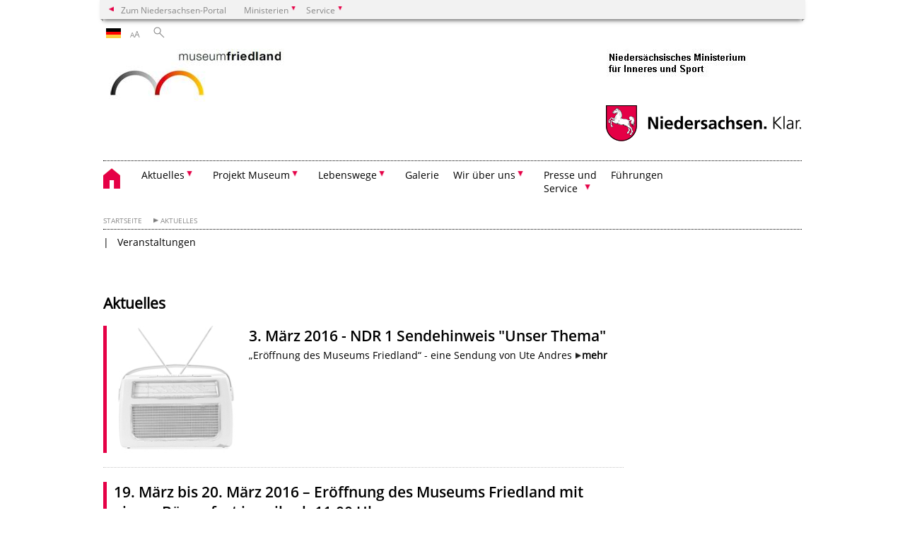

--- FILE ---
content_type: text/html; charset=UTF-8
request_url: https://www.museum-friedland.niedersachsen.de/Aktuelles/
body_size: 100622
content:
        <!DOCTYPE html>
<html lang="de" prefix="og: http://ogp.me/ns#">
<head>
<meta charset="utf-8">
<meta name="viewport" content="width=device-width, initial-scale=.9">
<meta http-equiv="X-UA-Compatible" content="IE=edge">
<title>Aktuelles | Museum Friedland</title>
<meta name="title" content="Aktuelles | Museum Friedland">
<meta name="robots" content="index,follow">
<meta name="generator" content="Enterprise Content Management by Powerslave: Liveserver">
<meta name="language" content="de">
<meta name="date" content="2025-12-23T00:00:34+01:00">
<meta name="revisit-after" content="1 days">
<link rel="canonical" href="https://www.museum-friedland.niedersachsen.de/Aktuelles/">
<meta name="institution" content="1033">
<meta name="navigation" content="31053"><!-- include ccs based on color code -->
<link rel="stylesheet" id="initcol" href="/assets/css/csscol0.css" type="text/css" media="all">
<link rel="stylesheet" href="/assets/fonts/open-sans.css?v=1604497169" type="text/css">
<link rel='stylesheet' href='/assets/js/fancybox/jquery.fancybox.css?v=1471354035' type='text/css'>
<link rel='stylesheet' href='/assets/js/video-js-7.20.1/video-js.min.css?v=1657706794' type='text/css'>
<link rel='stylesheet' id='initds2' href='/assets/css/ds2.css?v=1753091405' type='text/css' media='all'>
<link rel="stylesheet" type="text/css" href="/assets/js/accessible-slick-1.0.1/slick/slick.min.css?v=1753091405">
<link rel='stylesheet' id='fixes2' href='/assets/css/201612.css?v=1486543400' type='text/css' media='all'>
<link rel='stylesheet' id='mobil' href='/assets/css/cssmobil.css?v=1613032835' type='text/css' media='screen and (max-width: 768px)'>
<link rel='stylesheet' id='fixes' href='/assets/css/cssfixes.css?v=1684828951' type='text/css' media='all'>
<link rel='stylesheet' id='faq' href='/assets/css/cssFaq.css?v=1688453644' type='text/css' media='all'>
<style type="text/css">
 img.c1 {border:0}
</style>
</head>
<body class="nojs desktop">
<div class="wrapper">
<div class="section headspec">
<div class="headnav spec">
<ul>
<li class="">
<div><a href="https://www.niedersachsen.de" class="back2main" aria-label="zum Niedersachsen-Portal wechseln">Zum Niedersachsen-Portal</a></div>
</li>
<li class="haschildren bcola0">
<div><span>Ministerien</span></div>
<ul class="l1">
<li class="bcolb1"><a href="https://www.mp.niedersachsen.de" target="_blank" aria-label="zur Seite des Ministerpräsidenten wechseln (öffnet im neuen Fenster)">Ministerpräsident</a></li>
<li class="bcolb1"><a href="https://www.stk.niedersachsen.de" target="_blank" aria-label="zur Staatskanzlei wechseln (öffnet im neuen Fenster)">Staatskanzlei</a></li>
<li class="bcolb2"><a href="https://www.mi.niedersachsen.de" target="_blank" aria-label="zur Seite des Ministerium für Inneres und Sport wechseln (öffnet im neuen Fenster)">Ministerium für Inneres, Sport und Digitalisierung</a></li>
<li class="bcolb3"><a href="https://www.mf.niedersachsen.de" target="_blank" aria-label="zur Seite des Finanzministerium wechseln (öffnet im neuen Fenster)">Finanzministerium</a></li>
<li class="bcolb4"><a href="https://www.ms.niedersachsen.de" target="_blank" aria-label="zur Seite des Ministeriums für Soziales, Arbeit, Gesundheit und Gleichstellung wechseln (öffnet im neuen Fenster)">Ministerium für Soziales, Arbeit, Gesundheit und Gleichstellung</a></li>
<li class="bcolb5"><a href="https://www.mwk.niedersachsen.de" target="_blank" aria-label="zur Seite des Ministerium für Wissenschaft und Kultur wechseln (öffnet im neuen Fenster)">Ministerium für Wissenschaft und Kultur</a></li>
<li class="bcolb6"><a href="https://www.mk.niedersachsen.de" target="_blank" aria-label="zur Seite des Kultusministerium wechseln (öffnet im neuen Fenster)">Kultusministerium</a></li>
<li class="bcolb7"><a href="https://www.mw.niedersachsen.de" target="_blank" aria-label="zur Seite des Ministerium für Wirtschaft, Verkehr, Bauen und Digitalisierung wechseln (öffnet im neuen Fenster)">Ministerium für Wirtschaft, Verkehr und Bauen</a></li>
<li class="bcolb8"><a href="https://www.ml.niedersachsen.de" target="_blank" aria-label="zur Seite des Ministerium für Ernährung, Landwirtschaft und Verbraucherschutz wechseln (öffnet im neuen Fenster)">Ministerium für Ernährung, Landwirtschaft und Verbraucherschutz</a></li>
<li class="bcolb9"><a href="https://www.mj.niedersachsen.de" target="_blank" aria-label="zur Seite des Justizministerium wechseln (öffnet im neuen Fenster)">Justizministerium</a></li>
<li class="bcolb10"><a href="https://www.umwelt.niedersachsen.de" target="_blank" aria-label="zur Seite des Ministerium für Umwelt, Energie und Klimaschutz wechseln (öffnet im neuen Fenster)">Ministerium für Umwelt, Energie und Klimaschutz</a></li>
<li class="bcolb0"><a href="https://www.mb.niedersachsen.de" target="_blank" aria-label="zur Seite des Ministerium für Bundes- und Europaangelegenheiten und Regionale Entwicklung wechseln (öffnet im neuen Fenster)">Ministerium für Bundes- und Europaangelegenheiten und Regionale Entwicklung</a></li>
</ul>
</li>
<li class="haschildren bcola0">
<div><span>Service</span></div>
<ul class="l1">
<li><a href="https://www.dienstleisterportal.niedersachsen.de" target="_blank" aria-label="zum Dienstleisterportal Niedersachsen wechseln (öffnet im neuen Fenster)">Dienstleisterportal Niedersachsen</a></li>
<li><a href="https://www.service.niedersachsen.de" aria-label="zum Serviceportal Niedersachsen wechseln (öffnet im neuen Fenster)" target="_blank">Serviceportal Niedersachsen</a></li>
</ul>
</li>
</ul>
</div>
</div>
<div class="section headnav">
<ul>
<li class="haschildren bcola0 lngchng">
<div class="de"></div>
<ul class="l1">
<li><a class="foreign_lng_link" href="" target="_blank" aria-label="(öffnet neues Fenster)"></a></li>
</ul>
</li>
<li>
<div><span class="layoutchange1"><span>A</span>A</span></div>
<div class="suchbutton"></div>
</li>
</ul>
<div class="search_form_wrapper">
<form class="input group suche" action="/live/search.php" method="post"><input type="hidden" name="search" value="fulltext"> <input type="text" name="q" aria-label="Suche"> <button type="submit">Suchen</button></form>
</div>
</div>
<div class="section logorow"><a class="logoadd" href="https://www.museum-friedland.niedersachsen.de/startseite/" title="Link zur Startseite" aria-label="zurück zur Startseite"><img src="/assets/image/108113" border="0" alt="logo_Museum_friedland_grenzdurchgangslager"></a> <a href="//www.niedersachsen.de" title="Link niedersachsen.de" class="home" aria-label="zum Niedersachsen-Portal wechseln"><img src="/assets/img/niedersachsen.png" width="222" height="55" class="ndslogo" alt="Niedersachsen Logo"></a> <span class="klar blink"><img src="/assets/img/klar.png" alt="Niedersachsen klar Logo"></span></div>
<div class="section menuerow group">
<div class="mobinav"><a href="https://www.museum-friedland.niedersachsen.de/startseite/" class="home" aria-label="zur Startseite"></a>
<div class="hamburg"></div>
<div class="suchbuttonmobi"></div>
</div>
<div class="ds-menu2">
<ul>
<li class="home"><a href="https://www.museum-friedland.niedersachsen.de/startseite/" aria-label="zurück zur Startseite"></a></li>
<li class="haschildren">
<div><span tabindex="0" role="button">Aktuelles</span></div>
<ul class="l1">
<li><a href="https://www.museum-friedland.niedersachsen.de/Aktuelles/" target="_self">Übersicht</a></li>
<li class=""><a href="https://www.museum-friedland.niedersachsen.de/Aktuelles/veranstaltungen/" target="_self">Veranstaltungen</a></li>
</ul>
</li>
<li class="haschildren">
<div><span tabindex="0" role="button">Projekt Museum</span></div>
<ul class="l1">
<li><a href="https://www.museum-friedland.niedersachsen.de/projekt_museum/" target="_self">Übersicht</a></li>
<li class=""><a href="https://www.museum-friedland.niedersachsen.de/projekt_museum/konzept/" target="_self">Das Museumskonzept</a></li>
<li class=""><a href="https://www.museum-friedland.niedersachsen.de/startseite/projekt_museum/film_museum_friedland_entsteht/" target="_self">Film: Museum Friedland entsteht</a></li>
<li class=""><a href="https://www.museum-friedland.niedersachsen.de/projekt_museum/geschichte des gdl/" target="_self">Geschichte des Grenzdurchgangslagers Friedland</a></li>
<li class=""><a href="https://www.museum-friedland.niedersachsen.de/projekt_museum/enstehung/" target="_self">Entstehung</a></li>
</ul>
</li>
<li class="haschildren">
<div><span tabindex="0" role="button">Lebenswege</span></div>
<ul class="l1">
<li><a href="https://www.museum-friedland.niedersachsen.de/lebenswege/lebenswege-106993.html" target="_self">Übersicht</a></li>
<li class=""><a href="https://www.museum-friedland.niedersachsen.de/lebenswege/zeitzeugen/" target="_self">Zeitzeugenportal</a></li>
<li class=""><a href="https://www.museum-friedland.niedersachsen.de/lebenswege/medienpartnerschaft/" target="_self">Medienpartnerschaft</a></li>
<li class=""><a href="https://www.museum-friedland.niedersachsen.de/lebenswege/gedaechtnis_nation/" target="_self">Zeitzeugenaufruf</a></li>
<li class=""><a href="https://www.museum-friedland.niedersachsen.de/lebenswege/interviews/" target="_self">Interviews</a></li>
</ul>
</li>
<li class=""><a href="https://www.museum-friedland.niedersachsen.de/galerie/" target="_self">Galerie</a></li>
<li class="haschildren">
<div><span tabindex="0" role="button">Wir über uns</span></div>
<ul class="l1">
<li><a href="https://www.museum-friedland.niedersachsen.de/wir über uns/" target="_self">Übersicht</a></li>
<li class=""><a href="https://www.museum-friedland.niedersachsen.de/wir über uns/projektleitung/" target="_self">Projektleitung</a></li>
<li class=""><a href="https://www.museum-friedland.niedersachsen.de/wir über uns/kuratorium/" target="_self">Kuratorium</a></li>
<li class=""><a href="https://www.museum-friedland.niedersachsen.de/wir über uns/wissenschaftlicher_beirat/" target="_self">Wissenschaftlicher Beirat</a></li>
<li class=""><a href="https://www.museum-friedland.niedersachsen.de/wir über uns/arbeitsgruppe/" target="_self">Arbeitskreis</a></li>
<li class=""><a href="https://www.museum-friedland.niedersachsen.de/wir über uns/ausstellungsmacher/" target="_self">Wissenschaftliches Aufbauteam</a></li>
</ul>
</li>
<li class="haschildren">
<div><span tabindex="0" role="button">Presse und<br>
Service</span></div>
<ul class="l1">
<li><a href="https://www.museum-friedland.niedersachsen.de/presse/" target="_self">Übersicht</a></li>
<li class=""><a href="https://www.museum-friedland.niedersachsen.de/presse/mitteilungen/" target="_self">Pressemitteilungen</a></li>
<li class=""><a href="https://www.museum-friedland.niedersachsen.de/startseite/presse_service/presseberichterstattung/" target="_self">Presseberichterstattung</a></li>
<li class=""><a href="https://www.museum-friedland.niedersachsen.de/presse/kontaktstelle/" target="_self">Kontakt</a></li>
</ul>
</li>
<li class=""><a href="https://www.museum-friedland.niedersachsen.de/startseite/fuerhungen/" target="_self">Führungen</a></li>
<li class="monly bildrechte"><a href="https://www.niedersachsen.de/bildrechte" class="showbildrechte" aria-label="Bildrechte">Bildrechte</a></li>
<li class="monly"><a href="https://www.museum-friedland.niedersachsen.de/wir über uns/impressum-108222.html">Impressum</a></li>
<li class="monly"><a href="/live/privacypage.php">Datenschutz</a></li>
</ul>
<div class="close clip bcol0 bcolb0"></div>
</div>
</div>
<div class="maincontent group">
<div class="section breadcrumb group with_line">
<ul>
<li><a href="https://www.museum-friedland.niedersachsen.de/startseite/" target="_self">Startseite</a></li>
<li><a href="https://www.museum-friedland.niedersachsen.de/Aktuelles/" target="_self">Aktuelles</a></li>
</ul>
</div>
<div class="section group">
<div class="col span4of4 naviadd">
<ul>
<li class="last"><a href="https://www.museum-friedland.niedersachsen.de/Aktuelles/veranstaltungen/" target="_self">Veranstaltungen</a></li>
</ul>
</div>
</div>
<!-- page -->
<div class="content wrap4of4">
<div class="group main span3of4">
<h2 class="themen">Aktuelles</h2>
<div class="group section span3of4" data-li="0" data-vis="false">
<div class="col span3of4 cline bcolb0">
<div class="content">
<div class="img w25 lfloat">
<div><a href="https://www.museum-friedland.niedersachsen.de/Aktuelles/3-maerz-2016---ndr-1-sendehinweis-unser-thema-141411.html" target="_self" title="Link zu 3. März 2016 - NDR 1 Sendehinweis &quot;Unser Thema&quot;" tabindex="0"><img src="/assets/image/988/122143" border="0" alt="Kofferradio der 50er"></a></div>
</div>
<!--  <h4>Sozialministerium</h4> -->
<h3 class="margt0"><a href="https://www.museum-friedland.niedersachsen.de/Aktuelles/3-maerz-2016---ndr-1-sendehinweis-unser-thema-141411.html" target="_self" title="Link zu 3. März 2016 - NDR 1 Sendehinweis &quot;Unser Thema&quot;" tabindex="0">3. März 2016 - NDR 1 Sendehinweis &quot;Unser Thema&quot;</a></h3>
<div>
<p id="rs_item_141411">„Eröffnung des Museums Friedland“ - eine Sendung von Ute Andres <a href="https://www.museum-friedland.niedersachsen.de/Aktuelles/3-maerz-2016---ndr-1-sendehinweis-unser-thema-141411.html" target="_self" title="Link zu 3. März 2016 - NDR 1 Sendehinweis &quot;Unser Thema&quot;" class="intern rs_skip">mehr</a></p>
<div id="rs_player_141411"></div>
</div>
</div>
</div>
</div>
<div class="group section span3of4" data-li="1" data-vis="false">
<div class="col span3of4 cline bcolb0">
<div class="content"><!--  <h4>Sozialministerium</h4> -->
<h3 class="margt0"><a href="https://www.museum-friedland.niedersachsen.de/Aktuelles/veranstaltungen/18-maerz-2016--eroeffnung-des-museums-friedland-mit-einer-feierstunde-fuer-geladene-gaeste--140273.html" target="_self" title="Link zu 19. März bis 20. März 2016 – Eröffnung des Museums Friedland mit einem Bürgerfest jeweils ab 11.00 Uhr " tabindex="0">19. März bis 20. März 2016 – Eröffnung des Museums Friedland mit einem Bürgerfest jeweils ab 11.00 Uhr</a></h3>
<div>
<p id="rs_item_140273">19. März bis 20. März 2016 – Eröffnung des Museums Friedland mit einem Bürgerfest jeweils ab 11.00 Uhr <a href="https://www.museum-friedland.niedersachsen.de/Aktuelles/veranstaltungen/18-maerz-2016--eroeffnung-des-museums-friedland-mit-einer-feierstunde-fuer-geladene-gaeste--140273.html" target="_self" title="Link zu 19. März bis 20. März 2016 – Eröffnung des Museums Friedland mit einem Bürgerfest jeweils ab 11.00 Uhr " class="intern rs_skip">mehr</a></p>
<div id="rs_player_140273"></div>
</div>
</div>
</div>
</div>
<div class="group section span3of4" data-li="2" data-vis="false">
<div class="col span3of4 cline bcolb0">
<div class="content"><!--  <h4>Sozialministerium</h4> -->
<h3 class="margt0"><a href="https://www.museum-friedland.niedersachsen.de/Aktuelles/veranstaltungen/18-maerz-2016--eroeffnung-des-museums-friedland-mit-einer-feierstunde-fuer-geladene-gaeste--140272.html" target="_self" title="Link zu 18. März 2016 – Eröffnung des Museums Friedland mit einer Feierstunde für geladene Gäste " tabindex="0">18. März 2016 – Eröffnung des Museums Friedland mit einer Feierstunde für geladene Gäste</a></h3>
<div>
<p id="rs_item_140272">Am 18. März 2016 wird das Museum Friedland im Rahmen einer Feierstunde mit geladenen Gästen eröffnet. <a href="https://www.museum-friedland.niedersachsen.de/Aktuelles/veranstaltungen/18-maerz-2016--eroeffnung-des-museums-friedland-mit-einer-feierstunde-fuer-geladene-gaeste--140272.html" target="_self" title="Link zu 18. März 2016 – Eröffnung des Museums Friedland mit einer Feierstunde für geladene Gäste " class="intern rs_skip">mehr</a></p>
<div id="rs_player_140272"></div>
</div>
</div>
</div>
</div>
<div class="group section span3of4" data-li="3" data-vis="false">
<div class="col span3of4 cline bcolb0">
<div class="content">
<div class="img w50 lfloat">
<div><a href="https://www.museum-friedland.niedersachsen.de/Aktuelles/15-september-2015---premiere-des-films-friedland-138393.html" target="_self" title="Link zu 17. November 2015 - Präsentation des Films &quot;Friedland&quot; " tabindex="0"><img src="/assets/image/988/134094" border="0" alt="Einladung Filmpräsentation"></a></div>
</div>
<!--  <h4>Sozialministerium</h4> -->
<h3 class="margt0"><a href="https://www.museum-friedland.niedersachsen.de/Aktuelles/15-september-2015---premiere-des-films-friedland-138393.html" target="_self" title="Link zu 17. November 2015 - Präsentation des Films &quot;Friedland&quot; " tabindex="0">17. November 2015 - Präsentation des Films &quot;Friedland&quot;</a></h3>
<div>
<p id="rs_item_138393">Einladung zur Präsentation des Dokumentarfilms „Friedland“ in der Vertretung des Landes Niedersachsen beim Bund in Berlin. Dienstag, 17. November 2015 18:00 Uhr, Einlass ab 17:30 Uhr <a href="https://www.museum-friedland.niedersachsen.de/Aktuelles/15-september-2015---premiere-des-films-friedland-138393.html" target="_self" title="Link zu 17. November 2015 - Präsentation des Films &quot;Friedland&quot; " class="intern rs_skip">mehr</a></p>
<div id="rs_player_138393"></div>
</div>
</div>
</div>
</div>
<div class="group section span3of4" data-li="4" data-vis="false">
<div class="col span3of4 cline bcolb0">
<div class="content">
<div class="img w50 lfloat">
<div><a href="https://www.museum-friedland.niedersachsen.de/Aktuelles/museum-friedland-jahrhundertbus-zu-gast-in-hameln---21--23032013-10-18-uhr-138160.html" target="_self" title="Link zu 17. bis 19. November 2015 - Zeitzeugengespräche zum Grenzdurchgangslager Friedland in Berlin" tabindex="0"><img src="/assets/image/988/133888" border="0" alt="Aufnahmestudio"></a></div>
</div>
<!--  <h4>Sozialministerium</h4> -->
<h3 class="margt0"><a href="https://www.museum-friedland.niedersachsen.de/Aktuelles/museum-friedland-jahrhundertbus-zu-gast-in-hameln---21--23032013-10-18-uhr-138160.html" target="_self" title="Link zu 17. bis 19. November 2015 - Zeitzeugengespräche zum Grenzdurchgangslager Friedland in Berlin" tabindex="0">17. bis 19. November 2015 - Zeitzeugengespräche zum Grenzdurchgangslager Friedland in Berlin</a></h3>
<div>
<p id="rs_item_138160">Knapp 200 Menschen aus allen Jahrzehnten des Bestehens des Grenzdurchgangslagers Friedland haben bisher ihre Lebensgeschichten und Erinnerungen mit dem Projekt Museum Friedland geteilt. Vom 17. bis 19. November 2015 macht der Jahrhundertbus des Vereins „Unsere Geschichte. Das Gedächtnis der Nation" <a href="https://www.museum-friedland.niedersachsen.de/Aktuelles/museum-friedland-jahrhundertbus-zu-gast-in-hameln---21--23032013-10-18-uhr-138160.html" target="_self" title="Link zu 17. bis 19. November 2015 - Zeitzeugengespräche zum Grenzdurchgangslager Friedland in Berlin" class="intern rs_skip">mehr</a></p>
<div id="rs_player_138160"></div>
</div>
</div>
</div>
</div>
<div class="group section span3of4" data-li="5" data-vis="false">
<div class="col span3of4 cline bcolb0">
<div class="content">
<div class="img w50 lfloat">
<div><a href="https://www.museum-friedland.niedersachsen.de/Aktuelles/16-bis-20-november-2015---museum-friedland-sonderausstellung-in-der-vertretung-des-landes-niedersachsen-in-berlin-131033.html" target="_self" title="Link zu 16. bis 20. November 2015 - Museum Friedland mit einer Sonderausstellung in der Vertretung des Landes Niedersachsen in Berlin" tabindex="0"><img src="/assets/image/988/127534" border="0" alt="Aussiedler auf dem Weg nach Friedland (Fotograf: Fritz Paul)" data-brecht="Land Niedersachsen / Museum Friedland"></a> <i class="brecht">Bildrechte<span>:</span> Land Niedersachsen / Museum Friedland</i></div>
</div>
<!--  <h4>Sozialministerium</h4> -->
<h3 class="margt0"><a href="https://www.museum-friedland.niedersachsen.de/Aktuelles/16-bis-20-november-2015---museum-friedland-sonderausstellung-in-der-vertretung-des-landes-niedersachsen-in-berlin-131033.html" target="_self" title="Link zu 16. bis 20. November 2015 - Museum Friedland mit einer Sonderausstellung in der Vertretung des Landes Niedersachsen in Berlin" tabindex="0">16. bis 20. November 2015 - Museum Friedland mit einer Sonderausstellung in der Vertretung des Landes Niedersachsen in Berlin</a></h3>
<div>
<p id="rs_item_131033">Herzlich willkommen // Teilhabe aus Tradition Im Rahmen der Themenwoche „Herzlich willkommen // Teilhabe aus Tradition“ stellt sich das künftige Museum Friedland kurz vor der Eröffnung im März 2016 mit einer Sonderausstellung im Atrium der Landesvertretung Niedersachsen vor. <a href="https://www.museum-friedland.niedersachsen.de/Aktuelles/16-bis-20-november-2015---museum-friedland-sonderausstellung-in-der-vertretung-des-landes-niedersachsen-in-berlin-131033.html" target="_self" title="Link zu 16. bis 20. November 2015 - Museum Friedland mit einer Sonderausstellung in der Vertretung des Landes Niedersachsen in Berlin" class="intern rs_skip">mehr</a></p>
<div id="rs_player_131033"></div>
</div>
</div>
</div>
</div>
<div class="group section span3of4" data-li="6" data-vis="false">
<div class="col span3of4 cline bcolb0">
<div class="content">
<div class="img w25 smll lfloat">
<div><a href="https://www.museum-friedland.niedersachsen.de/Aktuelles/2-bis-4-oktober-2015---museum-friedland-beim-tag-der-deutschen-einheit-in-frankfurt-131042.html" target="_self" title="Link zu 2. bis 4. Oktober 2015 - Museum Friedland beim &quot;Tag der Deutschen Einheit&quot; in Frankfurt" tabindex="0"><img src="/assets/image/988/128469" border="0" alt="Logo Tag der Deutschen Einheit Hessen"></a></div>
</div>
<!--  <h4>Sozialministerium</h4> -->
<h3 class="margt0"><a href="https://www.museum-friedland.niedersachsen.de/Aktuelles/2-bis-4-oktober-2015---museum-friedland-beim-tag-der-deutschen-einheit-in-frankfurt-131042.html" target="_self" title="Link zu 2. bis 4. Oktober 2015 - Museum Friedland beim &quot;Tag der Deutschen Einheit&quot; in Frankfurt" tabindex="0">2. bis 4. Oktober 2015 - Museum Friedland beim &quot;Tag der Deutschen Einheit&quot; in Frankfurt</a></h3>
<div>
<p id="rs_item_131042">Das Museum Friedland wird sich beim "Tag der Deutschen Einheit" in Frankfurt präsentieren und freut sich auf regen Informationsaustausch. <a href="https://www.museum-friedland.niedersachsen.de/Aktuelles/2-bis-4-oktober-2015---museum-friedland-beim-tag-der-deutschen-einheit-in-frankfurt-131042.html" target="_self" title="Link zu 2. bis 4. Oktober 2015 - Museum Friedland beim &quot;Tag der Deutschen Einheit&quot; in Frankfurt" class="intern rs_skip">mehr</a></p>
<div id="rs_player_131042"></div>
</div>
</div>
</div>
</div>
<div class="group section span3of4" data-li="7" data-vis="false">
<div class="col span3of4 cline bcolb0">
<div class="content">
<div class="img w25 smll lfloat">
<div><a href="https://www.museum-friedland.niedersachsen.de/Aktuelles/15-september-2015---premiere-des-films-friedland-136044.html" target="_self" title="Link zu 15. September 2015 - Premiere des Films &quot;Friedland&quot; " tabindex="0"><img src="/assets/image/988/131852" border="0" alt="Bild Deutschlandkarte mit Marker Friedland" data-brecht="DW/E.Black"></a> <i class="brecht">Bildrechte<span>:</span> DW/E.Black</i></div>
</div>
<!--  <h4>Sozialministerium</h4> -->
<h3 class="margt0"><a href="https://www.museum-friedland.niedersachsen.de/Aktuelles/15-september-2015---premiere-des-films-friedland-136044.html" target="_self" title="Link zu 15. September 2015 - Premiere des Films &quot;Friedland&quot; " tabindex="0">15. September 2015 - Premiere des Films &quot;Friedland&quot;</a></h3>
<div>
<p id="rs_item_136044">Einladung zur Filmpräsentation in Friedland. <a href="https://www.museum-friedland.niedersachsen.de/Aktuelles/15-september-2015---premiere-des-films-friedland-136044.html" target="_self" title="Link zu 15. September 2015 - Premiere des Films &quot;Friedland&quot; " class="intern rs_skip">mehr</a></p>
<div id="rs_player_136044"></div>
</div>
</div>
</div>
</div>
<div class="group section span3of4" data-li="8" data-vis="false">
<div class="col span3of4 cline bcolb0">
<div class="content">
<div class="img w50 lfloat">
<div><a href="https://www.museum-friedland.niedersachsen.de/Aktuelles/7-september-2015---informationsbesuch-von-mitgliedern-des-landtages-aus-nordrhein-westfalen-138404.html" target="_self" title="Link zu 7. September 2015 - Besuch von Mitgliedern des Landtages aus Nordrhein-Westfalen und Niedersachsen" tabindex="0"><img src="/assets/image/988/132882" border="0" alt="Gemeinschaftsfoto vor dem Bahnhof von 1890"></a></div>
</div>
<!--  <h4>Sozialministerium</h4> -->
<h3 class="margt0"><a href="https://www.museum-friedland.niedersachsen.de/Aktuelles/7-september-2015---informationsbesuch-von-mitgliedern-des-landtages-aus-nordrhein-westfalen-138404.html" target="_self" title="Link zu 7. September 2015 - Besuch von Mitgliedern des Landtages aus Nordrhein-Westfalen und Niedersachsen" tabindex="0">7. September 2015 - Besuch von Mitgliedern des Landtages aus Nordrhein-Westfalen und Niedersachsen</a></h3>
<div>
<p id="rs_item_138404">Mitglieder zweier Landesparlamente besuchen gemeinsam das Grenzdurchgangslager Friedland, um sich über das Museumskonzept und den aktuellen Stand der Bauarbeiten zu informieren. <a href="https://www.museum-friedland.niedersachsen.de/Aktuelles/7-september-2015---informationsbesuch-von-mitgliedern-des-landtages-aus-nordrhein-westfalen-138404.html" target="_self" title="Link zu 7. September 2015 - Besuch von Mitgliedern des Landtages aus Nordrhein-Westfalen und Niedersachsen" class="intern rs_skip">mehr</a></p>
<div id="rs_player_138404"></div>
</div>
</div>
</div>
</div>
<div class="group section span3of4" data-li="9" data-vis="false">
<div class="col span3of4 cline bcolb0">
<div class="content">
<div class="img w50 lfloat">
<div><a href="https://www.museum-friedland.niedersachsen.de/Aktuelles/2-september-2015---fraktionen-informieren-sich-ueber-das-museum-friedland-im-rahmen-der-sitzung-des-kuratoriums-138407.html" target="_self" title="Link zu 2. September 2015 - Fraktionen informieren sich über das Museum Friedland" tabindex="0"><img src="/assets/image/988/132887" border="0" alt="v.l.n.r. Heiner Scholing, MdL, Editha Lorberg, MdL, Kuratoriumsvorsitzender Klaus Funke, Klaus Engemann, Kurator Dr. Joachim Baur, Fraktionsvorsitzender Christian Dürr, Landtagsvizepräsident Klaus-Peter Bachmann, Oliver Krüger, Projektleiter"></a></div>
</div>
<!--  <h4>Sozialministerium</h4> -->
<h3 class="margt0"><a href="https://www.museum-friedland.niedersachsen.de/Aktuelles/2-september-2015---fraktionen-informieren-sich-ueber-das-museum-friedland-im-rahmen-der-sitzung-des-kuratoriums-138407.html" target="_self" title="Link zu 2. September 2015 - Fraktionen informieren sich über das Museum Friedland" tabindex="0">2. September 2015 - Fraktionen informieren sich über das Museum Friedland</a></h3>
<div>
<p id="rs_item_138407">Einige Monate vor der Eröffnung des zeitgeschichtlichen Museums Friedland im März 2016 informierten sich Vertreter aller im Niedersächsischen Landtag vertretenen Fraktionen vor Ort im Grenzdurchgangslager Friedland über den aktuellen Planungs- und Umsetzungsstand. <a href="https://www.museum-friedland.niedersachsen.de/Aktuelles/2-september-2015---fraktionen-informieren-sich-ueber-das-museum-friedland-im-rahmen-der-sitzung-des-kuratoriums-138407.html" target="_self" title="Link zu 2. September 2015 - Fraktionen informieren sich über das Museum Friedland" class="intern rs_skip">mehr</a></p>
<div id="rs_player_138407"></div>
</div>
</div>
</div>
</div>
<div class="group section span3of4" data-li="10" data-vis="false">
<div class="col span3of4 cline bcolb0">
<div class="content">
<div class="img w50 lfloat">
<div><a href="https://www.museum-friedland.niedersachsen.de/Aktuelles/25-august-2015---besuch-des-bundesinnenminsters-dr-thomas-de-maizire-138406.html" target="_self" title="Link zu 25. August 2015 - Besuch des Bundesinnenminsters Dr. Thomas de Maizière" tabindex="0"><img src="/assets/image/988/132885" border="0" alt="Bundesinnenminister im Gespräch"></a></div>
</div>
<!--  <h4>Sozialministerium</h4> -->
<h3 class="margt0"><a href="https://www.museum-friedland.niedersachsen.de/Aktuelles/25-august-2015---besuch-des-bundesinnenminsters-dr-thomas-de-maizire-138406.html" target="_self" title="Link zu 25. August 2015 - Besuch des Bundesinnenminsters Dr. Thomas de Maizière" tabindex="0">25. August 2015 - Besuch des Bundesinnenminsters Dr. Thomas de Maizière</a></h3>
<div>
<p id="rs_item_138406">Bundesinnenminister Dr. Thomas de Maizière informierte sich bei seinem siebenstündigen Besuch im Grenzdurchgangslager Friedland über die gegenwärtige Situation in der Einrichtung. <a href="https://www.museum-friedland.niedersachsen.de/Aktuelles/25-august-2015---besuch-des-bundesinnenminsters-dr-thomas-de-maizire-138406.html" target="_self" title="Link zu 25. August 2015 - Besuch des Bundesinnenminsters Dr. Thomas de Maizière" class="intern rs_skip">mehr</a></p>
<div id="rs_player_138406"></div>
</div>
</div>
</div>
</div>
<div class="group section span3of4" data-li="11" data-vis="false">
<div class="col span3of4 cline bcolb0">
<div class="content">
<div class="img w50 lfloat">
<div><a href="https://www.museum-friedland.niedersachsen.de/Aktuelles/18-juni-2015---das-museum-friedland-auf-dem-tag-der-niedersachsen-131026.html" target="_self" title="Link zu 26. bis 28. Juni 2015 - Das Museum Friedland auf dem Tag der Niedersachsen in Hildesheim" tabindex="0"><img src="/assets/image/988/127531" border="0" alt="Logo 34. Tag der Niedersachsen vom 26. bis 28.06.2015 in Hildesheim"></a></div>
</div>
<!--  <h4>Sozialministerium</h4> -->
<h3 class="margt0"><a href="https://www.museum-friedland.niedersachsen.de/Aktuelles/18-juni-2015---das-museum-friedland-auf-dem-tag-der-niedersachsen-131026.html" target="_self" title="Link zu 26. bis 28. Juni 2015 - Das Museum Friedland auf dem Tag der Niedersachsen in Hildesheim" tabindex="0">26. bis 28. Juni 2015 - Das Museum Friedland auf dem Tag der Niedersachsen in Hildesheim</a></h3>
<div>
<p id="rs_item_131026">Vom 26. bis 28. Juni 2015 findet in Hildesheim der diesjährige Tag der Niedersachsen statt. Das Museum Friedland ist mit einem Informationsstand im Niedersachsendorf vertreten. Über Ihren Besuch würden wir uns sehr freuen. <a href="https://www.museum-friedland.niedersachsen.de/Aktuelles/18-juni-2015---das-museum-friedland-auf-dem-tag-der-niedersachsen-131026.html" target="_self" title="Link zu 26. bis 28. Juni 2015 - Das Museum Friedland auf dem Tag der Niedersachsen in Hildesheim" class="intern rs_skip">mehr</a></p>
<div id="rs_player_131026"></div>
</div>
</div>
</div>
</div>
<div class="group section span3of4" data-li="12" data-vis="false">
<div class="col span3of4 cline bcolb0">
<div class="content">
<div class="img w25 lfloat">
<div><a href="https://www.museum-friedland.niedersachsen.de/Aktuelles/20150513-ndr-programmhinweis-friedland-133542.html" target="_self" title="Link zu 13. und 16. Mai 2015 - NDR Programmhinweis " tabindex="0"><img src="/assets/image/988/129638" border="0" alt="Füße"></a></div>
</div>
<!--  <h4>Sozialministerium</h4> -->
<h3 class="margt0"><a href="https://www.museum-friedland.niedersachsen.de/Aktuelles/20150513-ndr-programmhinweis-friedland-133542.html" target="_self" title="Link zu 13. und 16. Mai 2015 - NDR Programmhinweis " tabindex="0">13. und 16. Mai 2015 - NDR Programmhinweis</a></h3>
<div>
<p id="rs_item_133542">Dokumentation Unsere Geschichte: "Friedland - Als die Väter nach Hause kamen". Sendezeiten: Mittwoch, 13. Mai 2015, 21:00 bis 21:45 Uhr und Samstag, 16. Mai 2015, 11:30 bis 12:15 Uhr. Die Dokumentation erzählt die wahre Geschichte von Heimkehrern aus der Gefangenschaft nach dem 2. Weltkrieg. <a href="https://www.museum-friedland.niedersachsen.de/Aktuelles/20150513-ndr-programmhinweis-friedland-133542.html" target="_self" title="Link zu 13. und 16. Mai 2015 - NDR Programmhinweis " class="intern rs_skip">mehr</a></p>
<div id="rs_player_133542"></div>
</div>
</div>
</div>
</div>
<div class="group section span3of4" data-li="13" data-vis="false">
<div class="col span3of4 cline bcolb0">
<div class="content">
<div class="img w50 lfloat">
<div><a href="https://www.museum-friedland.niedersachsen.de/Aktuelles/16-april-2015---fraktionsspitzen-der-berliner-koalition-zu-gast-im-kuenftigen-museum-friedland--132842.html" target="_self" title="Link zu 16. April 2015 - Fraktionsspitzen der Berliner Koalition zu Gast im künftigen Museum Friedland " tabindex="0"><img src="/assets/image/988/129000" border="0" alt="Museum Friedland: Gruppenfoto vor der Friedlandglocke; v.l.n.r. Pistorius, Kauder, Hasselfeldt, Oppermann, Friedrichs"></a></div>
</div>
<!--  <h4>Sozialministerium</h4> -->
<h3 class="margt0"><a href="https://www.museum-friedland.niedersachsen.de/Aktuelles/16-april-2015---fraktionsspitzen-der-berliner-koalition-zu-gast-im-kuenftigen-museum-friedland--132842.html" target="_self" title="Link zu 16. April 2015 - Fraktionsspitzen der Berliner Koalition zu Gast im künftigen Museum Friedland " tabindex="0">16. April 2015 - Fraktionsspitzen der Berliner Koalition zu Gast im künftigen Museum Friedland</a></h3>
<div>
<p id="rs_item_132842">Friedland. Innenminister Boris Pistorius und das Team Museum Friedland begrüßen Volker Kauder (Vorsitzender der Fraktion der CDU/CSU im Deutschen Bundestag), Thomas Oppermann (Vorsitzender der Fraktion der SPD im Deutschen Bundestag) sowie Gerda Hasselfeldt (Landesgruppenchefin der CSU). <a href="https://www.museum-friedland.niedersachsen.de/Aktuelles/16-april-2015---fraktionsspitzen-der-berliner-koalition-zu-gast-im-kuenftigen-museum-friedland--132842.html" target="_self" title="Link zu 16. April 2015 - Fraktionsspitzen der Berliner Koalition zu Gast im künftigen Museum Friedland " class="intern rs_skip">mehr</a></p>
<div id="rs_player_132842"></div>
</div>
</div>
</div>
</div>
<div class="group section span3of4" data-li="14" data-vis="false">
<div class="col span3of4 cline bcolb0">
<div class="content">
<div class="img w33 lfloat">
<div><a href="http://www.museum-friedland.de/portal/live.php?navigation_id=31262&amp;article_id=132851&amp;_psmand=1033" target="_blank" title="Link zu 9. April 2015 - Klaus Brähmig (MdB) und Fritz Güntzler (MdB) informieren sich über das künftige Museum Friedland" tabindex="0"><img src="/assets/image/988/128814" border="0" alt="Fritz Güntzler und Klaus Brähmig"></a></div>
</div>
<!--  <h4>Sozialministerium</h4> -->
<h3 class="margt0"><a href="http://www.museum-friedland.de/portal/live.php?navigation_id=31262&amp;article_id=132851&amp;_psmand=1033" target="_blank" title="Link zu 9. April 2015 - Klaus Brähmig (MdB) und Fritz Güntzler (MdB) informieren sich über das künftige Museum Friedland" tabindex="0">9. April 2015 - Klaus Brähmig (MdB) und Fritz Güntzler (MdB) informieren sich über das künftige Museum Friedland</a></h3>
<div>
<p id="rs_item_132858">Friedland. Besuch der Mitglieder des Deutschen Bundestages Herrn Klaus Brähmig und Herrn Fritz Güntzler. <a href="http://www.museum-friedland.de/portal/live.php?navigation_id=31262&amp;article_id=132851&amp;_psmand=1033" target="_blank" title="Link zu 9. April 2015 - Klaus Brähmig (MdB) und Fritz Güntzler (MdB) informieren sich über das künftige Museum Friedland" class="intern rs_skip">mehr</a></p>
<div id="rs_player_132858"></div>
</div>
</div>
</div>
</div>
<div class="group section span3of4" data-li="15" data-vis="false">
<div class="col span3of4 cline bcolb0">
<div class="content">
<div class="img w50 lfloat">
<div><a href="https://www.museum-friedland.niedersachsen.de/Aktuelles/21-maerz-2015--vorstellung-des-museumskonzepts-friedland-im-bundesvorstand-der-omv-in-berlin-132523.html" target="_self" title="Link zu 21. März 2015 – Vorstellung des Museumskonzepts Friedland im Bundesvorstand der OMV in Berlin" tabindex="0"><img src="/assets/image/988/128557" border="0" alt="Ost- und Mitteldeutschen Vereinigung der CDU/CSU (OMV) – Union der Vertriebenen und Flüchtlinge"></a></div>
</div>
<!--  <h4>Sozialministerium</h4> -->
<h3 class="margt0"><a href="https://www.museum-friedland.niedersachsen.de/Aktuelles/21-maerz-2015--vorstellung-des-museumskonzepts-friedland-im-bundesvorstand-der-omv-in-berlin-132523.html" target="_self" title="Link zu 21. März 2015 – Vorstellung des Museumskonzepts Friedland im Bundesvorstand der OMV in Berlin" tabindex="0">21. März 2015 – Vorstellung des Museumskonzepts Friedland im Bundesvorstand der OMV in Berlin</a></h3>
<div>
<p id="rs_item_132523">Berlin. Auf Einladung des Bundesvorsitzenden der Ost- und Mitteldeutschen Vereinigung der CDU/CSU (OMV) – Union der Vertriebenen und Flüchtlinge - Helmut Sauer (Salzgitter) präsentierte das Projektteam das Konzept des sich im Aufbau befindlichen zeitgeschichtlichen Museums Friedland. <a href="https://www.museum-friedland.niedersachsen.de/Aktuelles/21-maerz-2015--vorstellung-des-museumskonzepts-friedland-im-bundesvorstand-der-omv-in-berlin-132523.html" target="_self" title="Link zu 21. März 2015 – Vorstellung des Museumskonzepts Friedland im Bundesvorstand der OMV in Berlin" class="intern rs_skip">mehr</a></p>
<div id="rs_player_132523"></div>
</div>
</div>
</div>
</div>
<div class="group section span3of4" data-li="16" data-vis="false">
<div class="col span3of4 cline bcolb0">
<div class="content">
<div class="img w50 lfloat">
<div><a href="https://www.museum-friedland.niedersachsen.de/Aktuelles/21-maerz-2015---internationalen-tag-gegen-rassismus-132433.html" target="_self" title="Link zu 21. März 2015 - Internationaler Tag gegen Rassismus" tabindex="0"><img src="/assets/image/988/128460" border="0" alt="Logo &quot;Stiftung für die Internationalen Wochen gegen Rassismus&quot;"></a></div>
</div>
<!--  <h4>Sozialministerium</h4> -->
<h3 class="margt0"><a href="https://www.museum-friedland.niedersachsen.de/Aktuelles/21-maerz-2015---internationalen-tag-gegen-rassismus-132433.html" target="_self" title="Link zu 21. März 2015 - Internationaler Tag gegen Rassismus" tabindex="0">21. März 2015 - Internationaler Tag gegen Rassismus</a></h3>
<div>
<p id="rs_item_132433">Das Museum Friedland präsentiert sich beim Tag der offenen Tür im Grenzdurchgangslager Friedland anlässlich des internationalen Tages gegen Rassismus. <a href="https://www.museum-friedland.niedersachsen.de/Aktuelles/21-maerz-2015---internationalen-tag-gegen-rassismus-132433.html" target="_self" title="Link zu 21. März 2015 - Internationaler Tag gegen Rassismus" class="intern rs_skip">mehr</a></p>
<div id="rs_player_132433"></div>
</div>
</div>
</div>
</div>
<div class="group section span3of4" data-li="17" data-vis="false">
<div class="col span3of4 cline bcolb0">
<div class="content">
<div class="img w33 lfloat">
<div><a href="https://www.museum-friedland.niedersachsen.de/Aktuelles/15-februar-2015---baufortschritt-museum-friedland-131747.html" target="_self" title="Link zu 15. Februar 2015 - Baufortschritt Museum Friedland" tabindex="0"><img src="/assets/image/988/128012" border="0" alt="Museum Friedland: Baubeginn"></a></div>
</div>
<!--  <h4>Sozialministerium</h4> -->
<h3 class="margt0"><a href="https://www.museum-friedland.niedersachsen.de/Aktuelles/15-februar-2015---baufortschritt-museum-friedland-131747.html" target="_self" title="Link zu 15. Februar 2015 - Baufortschritt Museum Friedland" tabindex="0">15. Februar 2015 - Baufortschritt Museum Friedland</a></h3>
<div>
<p id="rs_item_131747">Impressionen von den laufenden Bau- und Sanierungsarbeiten am historischen Bahnhofsgebäude in Friedland. <a href="https://www.museum-friedland.niedersachsen.de/Aktuelles/15-februar-2015---baufortschritt-museum-friedland-131747.html" target="_self" title="Link zu 15. Februar 2015 - Baufortschritt Museum Friedland" class="intern rs_skip">mehr</a></p>
<div id="rs_player_131747"></div>
</div>
</div>
</div>
</div>
<div class="group section span3of4" data-li="18" data-vis="false">
<div class="col span3of4 cline bcolb0">
<div class="content">
<div class="img w25 lfloat">
<div><a href="https://www.museum-friedland.niedersachsen.de/Aktuelles/19-juni-2014---ndr-1-unser-thema--130224.html" target="_self" title="Link zu 19. Dezember 2014 - Ehrung der Hörfunkjournalistin Ute Andres" tabindex="0"><img src="/assets/image/988/126880" border="0" alt="NDR-Redakteurin Ute Andres im Gespräch mit dem Zeitzeugen Herbert Schröder." data-brecht="GdN"></a> <i class="brecht">Bildrechte<span>:</span> GdN</i></div>
</div>
<!--  <h4>Sozialministerium</h4> -->
<h3 class="margt0"><a href="https://www.museum-friedland.niedersachsen.de/Aktuelles/19-juni-2014---ndr-1-unser-thema--130224.html" target="_self" title="Link zu 19. Dezember 2014 - Ehrung der Hörfunkjournalistin Ute Andres" tabindex="0">19. Dezember 2014 - Ehrung der Hörfunkjournalistin Ute Andres</a></h3>
<div>
<p id="rs_item_130224">Der Radiobeitrag von Ute Andres mit dem Titel „Das Tor zur Freiheit“ beschäftigt sich mit dem geplanten Museum für das Lager Friedland. In Interviews werden die Geschichte und die Gegenwart des Grenzdurchgangslagers lebendig. <a href="https://www.museum-friedland.niedersachsen.de/Aktuelles/19-juni-2014---ndr-1-unser-thema--130224.html" target="_self" title="Link zu 19. Dezember 2014 - Ehrung der Hörfunkjournalistin Ute Andres" class="intern rs_skip">mehr</a></p>
<div id="rs_player_130224"></div>
</div>
</div>
</div>
</div>
<div class="group section span3of4" data-li="19" data-vis="false">
<div class="col span3of4 cline bcolb0">
<div class="content">
<div class="img w25 smll lfloat">
<div><a href="https://www.museum-friedland.niedersachsen.de/Aktuelles/schoen-dass-ihr-da-seid-124509.html" target="_self" title="Link zu 25. Oktober 2014 - Schön, dass Ihr da seid, hoffentlich wird´s gut" tabindex="0"><img src="/assets/image/988/121327" border="0" alt="Logo Junges Theater"></a></div>
</div>
<!--  <h4>Sozialministerium</h4> -->
<h3 class="margt0"><a href="https://www.museum-friedland.niedersachsen.de/Aktuelles/schoen-dass-ihr-da-seid-124509.html" target="_self" title="Link zu 25. Oktober 2014 - Schön, dass Ihr da seid, hoffentlich wird´s gut" tabindex="0">25. Oktober 2014 - Schön, dass Ihr da seid, hoffentlich wird´s gut</a></h3>
<div>
<p id="rs_item_124509">Ein Dokumentartheaterstück zum Grenzdurchgangslager Friedland --- Künstlerische Leitung und Regie: Kai Tuchmann Es spielt und liest das Ensemble des Jungen Theaters Göttingen <a href="https://www.museum-friedland.niedersachsen.de/Aktuelles/schoen-dass-ihr-da-seid-124509.html" target="_self" title="Link zu 25. Oktober 2014 - Schön, dass Ihr da seid, hoffentlich wird´s gut" class="intern rs_skip">mehr</a></p>
<div id="rs_player_124509"></div>
</div>
</div>
</div>
</div>
<div class="group section span3of4" data-li="20" data-vis="false">
<div class="col span3of4 cline bcolb0">
<div class="content">
<div class="img w25 smll lfloat">
<div><a href="https://www.museum-friedland.niedersachsen.de/Aktuelles/16-oktober-2014--zwischen-den-welten--schlaglichter-der-russlanddeutschen-geschichte--123875.html" target="_self" title="Link zu 16. Oktober 2014 – „Zwischen den Welten – Schlaglichter der russlanddeutschen Geschichte“ " tabindex="0"><img src="/assets/image/988/120798" border="0" alt="Bild: Blick in die NIssenhütte"></a></div>
</div>
<!--  <h4>Sozialministerium</h4> -->
<h3 class="margt0"><a href="https://www.museum-friedland.niedersachsen.de/Aktuelles/16-oktober-2014--zwischen-den-welten--schlaglichter-der-russlanddeutschen-geschichte--123875.html" target="_self" title="Link zu 16. Oktober 2014 – „Zwischen den Welten – Schlaglichter der russlanddeutschen Geschichte“ " tabindex="0">16. Oktober 2014 – „Zwischen den Welten – Schlaglichter der russlanddeutschen Geschichte“</a></h3>
<div>
<p id="rs_item_123875">„Zwischen den Welten – Schlaglichter der russlanddeutschen Geschichte“ – unter diesem Titel veranstaltet das Nordost-Institut Lüneburg in ideeller Kooperation mit dem Projekt Museum Friedland eine ganztägige Tagung im Grenzdurchgangslager Friedland. <a href="https://www.museum-friedland.niedersachsen.de/Aktuelles/16-oktober-2014--zwischen-den-welten--schlaglichter-der-russlanddeutschen-geschichte--123875.html" target="_self" title="Link zu 16. Oktober 2014 – „Zwischen den Welten – Schlaglichter der russlanddeutschen Geschichte“ " class="intern rs_skip">mehr</a></p>
<div id="rs_player_123875"></div>
</div>
</div>
</div>
</div>
<div class="group section span3of4" data-li="21" data-vis="false">
<div class="col span3of4 cline bcolb0">
<div class="content">
<div class="img w33 lfloat">
<div><a href="https://www.museum-friedland.niedersachsen.de/Aktuelles/6-oktober-2014---beauftragter-der-bundesregierung-fuer-aussiedlerfragen-und-nationale-minderheiten-hartmut-koschyk-mdb-informiert-sich-ueber-das-museumsprojekt-129964.html" target="_self" title="Link zu 6. Oktober 2014 - Hartmut Koschyk (MdB) informiert sich über das Museumsprojekt" tabindex="0"><img src="/assets/image/988/126811" border="0" alt="Kurator Baur informiert BA Koschyk (MdB) über das Museumsprojekt"></a></div>
</div>
<!--  <h4>Sozialministerium</h4> -->
<h3 class="margt0"><a href="https://www.museum-friedland.niedersachsen.de/Aktuelles/6-oktober-2014---beauftragter-der-bundesregierung-fuer-aussiedlerfragen-und-nationale-minderheiten-hartmut-koschyk-mdb-informiert-sich-ueber-das-museumsprojekt-129964.html" target="_self" title="Link zu 6. Oktober 2014 - Hartmut Koschyk (MdB) informiert sich über das Museumsprojekt" tabindex="0">6. Oktober 2014 - Hartmut Koschyk (MdB) informiert sich über das Museumsprojekt</a></h3>
<div>
<p id="rs_item_129964">Am 6. Oktober 2014 besucht der Beauftragte der Bundesregierung für Aussiedlerfragen und nationale Minderheiten, Hartmut Koschyk (MdB), das Grenzdurchgangslager Friedland und lässt sich über das Museumsprojekt informieren. <a href="https://www.museum-friedland.niedersachsen.de/Aktuelles/6-oktober-2014---beauftragter-der-bundesregierung-fuer-aussiedlerfragen-und-nationale-minderheiten-hartmut-koschyk-mdb-informiert-sich-ueber-das-museumsprojekt-129964.html" target="_self" title="Link zu 6. Oktober 2014 - Hartmut Koschyk (MdB) informiert sich über das Museumsprojekt" class="intern rs_skip">mehr</a></p>
<div id="rs_player_129964"></div>
</div>
</div>
</div>
</div>
<div class="group section span3of4" data-li="22" data-vis="false">
<div class="col span3of4 cline bcolb0">
<div class="content">
<div class="img w25 smll lfloat">
<div><a href="https://www.museum-friedland.niedersachsen.de/Aktuelles/2-und-3-oktober-2014---buergerfest-tag-der-deutschen-einheit-124572.html" target="_self" title="Link zu 2. und 3. Oktober 2014 - Bürgerfest &quot;Tag der Deutschen Einheit&quot; in Hannover" tabindex="0"><img src="/assets/image/988/121474" border="0" alt="Logo Tag der Deutschen Einheit; Niedersachsen 2014"></a></div>
</div>
<!--  <h4>Sozialministerium</h4> -->
<h3 class="margt0"><a href="https://www.museum-friedland.niedersachsen.de/Aktuelles/2-und-3-oktober-2014---buergerfest-tag-der-deutschen-einheit-124572.html" target="_self" title="Link zu 2. und 3. Oktober 2014 - Bürgerfest &quot;Tag der Deutschen Einheit&quot; in Hannover" tabindex="0">2. und 3. Oktober 2014 - Bürgerfest &quot;Tag der Deutschen Einheit&quot; in Hannover</a></h3>
<div>
<p id="rs_item_124572">Das Museum Friedland wird sich beim Bürgerfest "Tag der deutschen Einheit" in Hannover präsentieren und freut sich auf regen Informationsaustausch. <a href="https://www.museum-friedland.niedersachsen.de/Aktuelles/2-und-3-oktober-2014---buergerfest-tag-der-deutschen-einheit-124572.html" target="_self" title="Link zu 2. und 3. Oktober 2014 - Bürgerfest &quot;Tag der Deutschen Einheit&quot; in Hannover" class="intern rs_skip">mehr</a></p>
<div id="rs_player_124572"></div>
</div>
</div>
</div>
</div>
<div class="group section span3of4" data-li="23" data-vis="false">
<div class="col span3of4 cline bcolb0">
<div class="content">
<div class="img w25 smll lfloat">
<div><a href="https://www.museum-friedland.niedersachsen.de/Aktuelles/26-september-2014--deutscher-historikertag-zu-besuch-im-grenzdurchgangslager--123863.html" target="_self" title="Link zu 26. September 2014 – Deutscher Historikertag zu Besuch im Grenzdurchgangslager " tabindex="0"><img src="/assets/image/988/124160" border="0" alt="Logo Deutscher Historikertag"></a></div>
</div>
<!--  <h4>Sozialministerium</h4> -->
<h3 class="margt0"><a href="https://www.museum-friedland.niedersachsen.de/Aktuelles/26-september-2014--deutscher-historikertag-zu-besuch-im-grenzdurchgangslager--123863.html" target="_self" title="Link zu 26. September 2014 – Deutscher Historikertag zu Besuch im Grenzdurchgangslager " tabindex="0">26. September 2014 – Deutscher Historikertag zu Besuch im Grenzdurchgangslager</a></h3>
<div>
<p id="rs_item_123863">Die Georg-August-Universität Göttingen veranstaltet den 50. Deutschen Historikertag im Grenzdurchgangslager Friedland. <a href="https://www.museum-friedland.niedersachsen.de/Aktuelles/26-september-2014--deutscher-historikertag-zu-besuch-im-grenzdurchgangslager--123863.html" target="_self" title="Link zu 26. September 2014 – Deutscher Historikertag zu Besuch im Grenzdurchgangslager " class="intern rs_skip">mehr</a></p>
<div id="rs_player_123863"></div>
</div>
</div>
</div>
</div>
<div class="group section span3of4" data-li="24" data-vis="false">
<div class="col span3of4 cline bcolb0">
<div class="content">
<div class="img w33 lfloat">
<div><a href="https://www.museum-friedland.niedersachsen.de/Aktuelles/veranstaltungen/friedlaender-gespraeche-iii-181992014--einladung--123851.html" target="_self" title="Link zu 18./19. September 2014 - Friedländer Gespräche III" tabindex="0"><img src="/assets/image/988/124837" border="0" alt="Prof. Dr. José Brunner von der Tel Aviv University hält den Eröffnungsvortrag der Tagung"></a></div>
</div>
<!--  <h4>Sozialministerium</h4> -->
<h3 class="margt0"><a href="https://www.museum-friedland.niedersachsen.de/Aktuelles/veranstaltungen/friedlaender-gespraeche-iii-181992014--einladung--123851.html" target="_self" title="Link zu 18./19. September 2014 - Friedländer Gespräche III" tabindex="0">18./19. September 2014 - Friedländer Gespräche III</a></h3>
<div>
<p id="rs_item_123851">Der Aufbau des Museums Friedland wird begleitet durch die Tagungsreihe „Friedländer Gespräche". Die dritten „Friedländer Gespräche" finden am 18. und 19. September 2014 statt. „Unsichtbares Gepäck“. Zur Bewältigung von Kriegs- und Fluchterfahrungen seit 1945 <a href="https://www.museum-friedland.niedersachsen.de/Aktuelles/veranstaltungen/friedlaender-gespraeche-iii-181992014--einladung--123851.html" target="_self" title="Link zu 18./19. September 2014 - Friedländer Gespräche III" class="intern rs_skip">mehr</a></p>
<div id="rs_player_123851"></div>
</div>
</div>
</div>
</div>
<div class="group section span3of4" data-li="25" data-vis="false">
<div class="col span3of4 cline bcolb0">
<div class="content">
<div class="img w50 lfloat">
<div><a href="https://www.museum-friedland.niedersachsen.de/Aktuelles/6-september-2014---niedersaechsischer-ministerpraesident-zu-besuch-in-friedland-127673.html" target="_self" title="Link zu 6. September 2014 - Niedersächsischer Ministerpräsident zu Besuch in Friedland" tabindex="0"><img src="/assets/image/988/124357" border="0" alt="v.l.n.r. v.l.n.r.: Landtagsvizepräsident Nds. Klaus-Peter Bachmann, Ministerpräsident Stephan Weil" data-brecht="Philipp von Ditfurth / fotojournalismus.org"></a> <i class="brecht">Bildrechte<span>:</span> Philipp von Ditfurth / fotojournalismus.org</i></div>
</div>
<!--  <h4>Sozialministerium</h4> -->
<h3 class="margt0"><a href="https://www.museum-friedland.niedersachsen.de/Aktuelles/6-september-2014---niedersaechsischer-ministerpraesident-zu-besuch-in-friedland-127673.html" target="_self" title="Link zu 6. September 2014 - Niedersächsischer Ministerpräsident zu Besuch in Friedland" tabindex="0">6. September 2014 - Niedersächsischer Ministerpräsident zu Besuch in Friedland</a></h3>
<div>
<p id="rs_item_127673">Ministerpräsident Stephan Weil informierte sich über den Stand des Aufbaus des Museums Friedland. Projektleiter Oliver Krüger und Kurator Dr. Jürgen Baur präsentierten das Museumsprojekt im historischen Bahnhofsgebäude von 1890 und bei der gemeinsamen Begehung des künftigen Museumspfads. <a href="https://www.museum-friedland.niedersachsen.de/Aktuelles/6-september-2014---niedersaechsischer-ministerpraesident-zu-besuch-in-friedland-127673.html" target="_self" title="Link zu 6. September 2014 - Niedersächsischer Ministerpräsident zu Besuch in Friedland" class="intern rs_skip">mehr</a></p>
<div id="rs_player_127673"></div>
</div>
</div>
</div>
</div>
<div class="group section span3of4" data-li="26" data-vis="false">
<div class="col span3of4 cline bcolb0">
<div class="content">
<div class="img w25 smll lfloat">
<div><a href="https://www.museum-friedland.niedersachsen.de/Aktuelles/20140701-praesentation-des-dokumentationsfilms-der-erste-tag--von-polen-nach-deutschland-123852.html" target="_self" title="Link zu 1. Juli 2014 - Präsentation des Dokumentationsfilms „DER ERSTE TAG – von Polen nach Deutschland“" tabindex="0"><img src="/assets/image/988/120787" border="0" alt="Bild Der Erste Tag von Polen nach Deutschland" data-brecht="©MAAM.TV &amp;amp; Deutsch-Polnischer Kulturverein Braunschweig e.V."></a> <i class="brecht">Bildrechte<span>:</span> ©MAAM.TV &amp; Deutsch-Polnischer Kulturverein Braunschweig e.V.</i></div>
</div>
<!--  <h4>Sozialministerium</h4> -->
<h3 class="margt0"><a href="https://www.museum-friedland.niedersachsen.de/Aktuelles/20140701-praesentation-des-dokumentationsfilms-der-erste-tag--von-polen-nach-deutschland-123852.html" target="_self" title="Link zu 1. Juli 2014 - Präsentation des Dokumentationsfilms „DER ERSTE TAG – von Polen nach Deutschland“" tabindex="0">1. Juli 2014 - Präsentation des Dokumentationsfilms „DER ERSTE TAG – von Polen nach Deutschland“</a></h3>
<div>
<p id="rs_item_123852">Das Team Museum Friedland freut sich, gemeinsam mit der Landesbeauftragten für Migration und Teilhabe Frau Schröder- Köpf und den Regisseurinnen Cristine Jezior & Sabina Kaluza den Dokumentarfilm „DER ERSTE TAG“ im Grenzdurchgangslager Friedland zu präsentieren. <a href="https://www.museum-friedland.niedersachsen.de/Aktuelles/20140701-praesentation-des-dokumentationsfilms-der-erste-tag--von-polen-nach-deutschland-123852.html" target="_self" title="Link zu 1. Juli 2014 - Präsentation des Dokumentationsfilms „DER ERSTE TAG – von Polen nach Deutschland“" class="intern rs_skip">mehr</a></p>
<div id="rs_player_123852"></div>
</div>
</div>
</div>
</div>
<div class="group section span3of4" data-li="27" data-vis="false">
<div class="col span3of4 cline bcolb0">
<div class="content">
<div class="img w25 smll lfloat">
<div><a href="https://www.museum-friedland.niedersachsen.de/Aktuelles/19-juni-2014---ndr-1-unser-thema--124969.html" target="_self" title="Link zu 19. Juni 2014 - NDR 1 Sendehinweis &quot;Unser Thema&quot; " tabindex="0"><img src="/assets/image/988/122142" border="0" alt="Kofferradio der 50er"></a></div>
</div>
<!--  <h4>Sozialministerium</h4> -->
<h3 class="margt0"><a href="https://www.museum-friedland.niedersachsen.de/Aktuelles/19-juni-2014---ndr-1-unser-thema--124969.html" target="_self" title="Link zu 19. Juni 2014 - NDR 1 Sendehinweis &quot;Unser Thema&quot; " tabindex="0">19. Juni 2014 - NDR 1 Sendehinweis &quot;Unser Thema&quot;</a></h3>
<div>
<p id="rs_item_124969">„Flucht, Vertreibung, Neubeginn – Das Museumsprojekt im Grenzdurchgangslager Friedland“ - eine Sendung von Ute Andres <a href="https://www.museum-friedland.niedersachsen.de/Aktuelles/19-juni-2014---ndr-1-unser-thema--124969.html" target="_self" title="Link zu 19. Juni 2014 - NDR 1 Sendehinweis &quot;Unser Thema&quot; " class="intern rs_skip">mehr</a></p>
<div id="rs_player_124969"></div>
</div>
</div>
</div>
</div>
<div class="group section span3of4" data-li="28" data-vis="false">
<div class="col span3of4 cline bcolb0">
<div class="content">
<div class="img w25 smll lfloat">
<div><a href="https://www.museum-friedland.niedersachsen.de/Aktuelles/[base64].html" target="_self" title="Link zu 16. – 21. Juni 2014 – Zeitzeugengespräche im Grenzdurchgangslager Friedland" tabindex="0"><img src="/assets/image/988/120804" border="0" alt="Bild: Zeitzeugenbus vor der St. Norbert Kirche"></a></div>
</div>
<!--  <h4>Sozialministerium</h4> -->
<h3 class="margt0"><a href="https://www.museum-friedland.niedersachsen.de/Aktuelles/[base64].html" target="_self" title="Link zu 16. – 21. Juni 2014 – Zeitzeugengespräche im Grenzdurchgangslager Friedland" tabindex="0">16. – 21. Juni 2014 – Zeitzeugengespräche im Grenzdurchgangslager Friedland</a></h3>
<div>
<p id="rs_item_123862">Der Jahrhundertbus des Vereins „Unsere Geschichte. Gedächtnis der Nation“ macht erneut Station im Grenzdurchgangslager Friedland, um mit 20 weiteren Zeitzeugen lebensgeschichtliche Interviews zu führen. <a href="https://www.museum-friedland.niedersachsen.de/Aktuelles/[base64].html" target="_self" title="Link zu 16. – 21. Juni 2014 – Zeitzeugengespräche im Grenzdurchgangslager Friedland" class="intern rs_skip">mehr</a></p>
<div id="rs_player_123862"></div>
</div>
</div>
</div>
</div>
<div class="group section span3of4" data-li="29" data-vis="false">
<div class="col span3of4 cline bcolb0">
<div class="content">
<div class="img w25 smll lfloat">
<div><a href="https://www.museum-friedland.niedersachsen.de/Aktuelles/1-bis-3-mai-2014---new-york-kurator-dr-joachim-baur-praesentiert-projekt-museum-friedland-125014.html" target="_self" title="Link zu 1. bis 3. Mai 2014 - New York: Kurator Dr. Joachim Baur präsentiert Projekt Museum Friedland" tabindex="0"><img src="/assets/image/988/122207" border="0" alt="Dr. Joachim Baur zum Thema &quot;Staging Migration- Staging the Nation&quot;"></a></div>
</div>
<!--  <h4>Sozialministerium</h4> -->
<h3 class="margt0"><a href="https://www.museum-friedland.niedersachsen.de/Aktuelles/1-bis-3-mai-2014---new-york-kurator-dr-joachim-baur-praesentiert-projekt-museum-friedland-125014.html" target="_self" title="Link zu 1. bis 3. Mai 2014 - New York: Kurator Dr. Joachim Baur präsentiert Projekt Museum Friedland" tabindex="0">1. bis 3. Mai 2014 - New York: Kurator Dr. Joachim Baur präsentiert Projekt Museum Friedland</a></h3>
<div>
<p id="rs_item_125014">Der Leiter des wissenschaftlichen Aufbauteams und Kurator des Museums Friedland, Dr. Joachim Baur, stellte an der New School of Social Research in New York im Rahmen der interdisziplinären Konferenz „Memory – Migration – Materiality“ das Projekt Museum Friedland vor und stieß auf lebhaftes Intersse. <a href="https://www.museum-friedland.niedersachsen.de/Aktuelles/1-bis-3-mai-2014---new-york-kurator-dr-joachim-baur-praesentiert-projekt-museum-friedland-125014.html" target="_self" title="Link zu 1. bis 3. Mai 2014 - New York: Kurator Dr. Joachim Baur präsentiert Projekt Museum Friedland" class="intern rs_skip">mehr</a></p>
<div id="rs_player_125014"></div>
</div>
</div>
</div>
</div>
<div class="group section span3of4" data-li="30" data-vis="false">
<div class="col span3of4 cline bcolb0">
<div class="content">
<div class="img w25 smll lfloat">
<div><a href="https://www.museum-friedland.niedersachsen.de/Aktuelles/20140220-buchpraesentation-die-verjagten-121610.html" target="_self" title="Link zu 20. Februar 2014 - Buchpräsentation &quot;Die Verjagten - Flucht und Vertreibung im Europa des 20. Jahrhunderts&quot; " tabindex="0"><img src="/assets/image/988/118507" border="0" alt="Die erste gesamteuropäische Perspektive auf das Thema Vertreibung im 20. Jahrhundert."></a></div>
</div>
<!--  <h4>Sozialministerium</h4> -->
<h3 class="margt0"><a href="https://www.museum-friedland.niedersachsen.de/Aktuelles/20140220-buchpraesentation-die-verjagten-121610.html" target="_self" title="Link zu 20. Februar 2014 - Buchpräsentation &quot;Die Verjagten - Flucht und Vertreibung im Europa des 20. Jahrhunderts&quot; " tabindex="0">20. Februar 2014 - Buchpräsentation &quot;Die Verjagten - Flucht und Vertreibung im Europa des 20. Jahrhunderts&quot;</a></h3>
<div>
<p id="rs_item_121610">Einladung zur Buchpräsentation im Grenzdurchgangslager Friedland durch den Autor und Mitglied des Wissenschaftlichen Beirats des Museums Friedland Professor Jan M. Piskorski. Der Eintritt ist frei. <a href="https://www.museum-friedland.niedersachsen.de/Aktuelles/20140220-buchpraesentation-die-verjagten-121610.html" target="_self" title="Link zu 20. Februar 2014 - Buchpräsentation &quot;Die Verjagten - Flucht und Vertreibung im Europa des 20. Jahrhunderts&quot; " class="intern rs_skip">mehr</a></p>
<div id="rs_player_121610"></div>
</div>
</div>
</div>
</div>
<div class="group section span3of4" data-li="31" data-vis="false">
<div class="col span3of4 cline bcolb0">
<div class="content">
<div class="img w50 lfloat">
<div><a href="https://www.museum-friedland.niedersachsen.de/Aktuelles/26-november-2013---praesident-des-bundesverwaltungsamtes-christoph-verenkotte-besucht-arbeitskreis-museum-friedland-120222.html" target="_self" title="Link zu 26. November 2013 - Präsident des Bundesverwaltungsamtes Christoph Verenkotte besucht Arbeitskreis „Museum Friedland“" tabindex="0"><img src="/assets/image/988/117258" border="0" alt="Arbeitskreis Museum Friedland"></a></div>
</div>
<!--  <h4>Sozialministerium</h4> -->
<h3 class="margt0"><a href="https://www.museum-friedland.niedersachsen.de/Aktuelles/26-november-2013---praesident-des-bundesverwaltungsamtes-christoph-verenkotte-besucht-arbeitskreis-museum-friedland-120222.html" target="_self" title="Link zu 26. November 2013 - Präsident des Bundesverwaltungsamtes Christoph Verenkotte besucht Arbeitskreis „Museum Friedland“" tabindex="0">26. November 2013 - Präsident des Bundesverwaltungsamtes Christoph Verenkotte besucht Arbeitskreis „Museum Friedland“</a></h3>
<div>
<p id="rs_item_120222">FRIEDLAND. Präsident des Bundesverwaltungsamtes Christoph Verenkotte besucht begleitet vom zuständigen Abteilungsleiter des Niedersächsischen Innenministeriums Dr. Frank Frühling die Sitzung des Arbeitskreises „Museum Friedland“. <a href="https://www.museum-friedland.niedersachsen.de/Aktuelles/26-november-2013---praesident-des-bundesverwaltungsamtes-christoph-verenkotte-besucht-arbeitskreis-museum-friedland-120222.html" target="_self" title="Link zu 26. November 2013 - Präsident des Bundesverwaltungsamtes Christoph Verenkotte besucht Arbeitskreis „Museum Friedland“" class="intern rs_skip">mehr</a></p>
<div id="rs_player_120222"></div>
</div>
</div>
</div>
</div>
<div class="group section span3of4" data-li="32" data-vis="false">
<div class="col span3of4 cline bcolb0">
<div class="content">
<div class="img w25 smll lfloat">
<div><a href="https://www.museum-friedland.niedersachsen.de/Aktuelles/21-november-2013---bundespraesident-gauck-besucht-grenzdurchgangslager-119927.html" target="_self" title="Link zu 21. November 2013 - Bundespräsident Gauck besucht Grenzdurchgangslager" tabindex="0"><img src="/assets/image/988/117025" border="0" alt="Bundespräsident Joachim Gauck zu Besuch im Grenzdurchgangslager Friedland"></a></div>
</div>
<!--  <h4>Sozialministerium</h4> -->
<h3 class="margt0"><a href="https://www.museum-friedland.niedersachsen.de/Aktuelles/21-november-2013---bundespraesident-gauck-besucht-grenzdurchgangslager-119927.html" target="_self" title="Link zu 21. November 2013 - Bundespräsident Gauck besucht Grenzdurchgangslager" tabindex="0">21. November 2013 - Bundespräsident Gauck besucht Grenzdurchgangslager</a></h3>
<div>
<p id="rs_item_119927">FRIEDLAND. Zusammen mit seiner Lebensgefährtin Daniela Schadt suchte Bundespräsident Joachim Gauck den Austausch mit rund ein Dutzend Flüchtlingen aus Syrien. <a href="https://www.museum-friedland.niedersachsen.de/Aktuelles/21-november-2013---bundespraesident-gauck-besucht-grenzdurchgangslager-119927.html" target="_self" title="Link zu 21. November 2013 - Bundespräsident Gauck besucht Grenzdurchgangslager" class="intern rs_skip">mehr</a></p>
<div id="rs_player_119927"></div>
</div>
</div>
</div>
</div>
<div class="group section span3of4" data-li="33" data-vis="false">
<div class="col span3of4 cline bcolb0">
<div class="content">
<div class="img w50 lfloat">
<div><a href="https://www.museum-friedland.niedersachsen.de/Aktuelles/12-november-2013---sendezeiten-der-weien-runde-zum-museumsprojket-friedland-119704.html" target="_self" title="Link zu 12. November 2013 - Sendezeiten der Reihe „Weiße Runde“" tabindex="0"><img src="/assets/image/988/116770" border="0" alt="Im Publikum die Klassen 7 g und 7 h der Carl-Friedrich-Gauß-Schule"></a></div>
</div>
<!--  <h4>Sozialministerium</h4> -->
<h3 class="margt0"><a href="https://www.museum-friedland.niedersachsen.de/Aktuelles/12-november-2013---sendezeiten-der-weien-runde-zum-museumsprojket-friedland-119704.html" target="_self" title="Link zu 12. November 2013 - Sendezeiten der Reihe „Weiße Runde“" tabindex="0">12. November 2013 - Sendezeiten der Reihe „Weiße Runde“</a></h3>
<div>
<p id="rs_item_119704">Die 150. Sendung der Fernsehreihe "Weiße Runde" schlug einen Bogen von den Flüchtlingen, die in diesen Wochen aus Syrien nach Friedland kommen, zurück bis zu Flucht und Vertreibung als Folge des Zweiten Weltkriegs. Die Übertagung der Sendung erfolgt ab dem 21. November 2013 auf verschiedenen Kanälen <a href="https://www.museum-friedland.niedersachsen.de/Aktuelles/12-november-2013---sendezeiten-der-weien-runde-zum-museumsprojket-friedland-119704.html" target="_self" title="Link zu 12. November 2013 - Sendezeiten der Reihe „Weiße Runde“" class="intern rs_skip">mehr</a></p>
<div id="rs_player_119704"></div>
</div>
</div>
</div>
</div>
<div class="group section span3of4" data-li="34" data-vis="false">
<div class="col span3of4 cline bcolb0">
<div class="content">
<div class="img w25 smll lfloat">
<div><a href="https://www.museum-friedland.niedersachsen.de/Aktuelles/7-november-2013---oeffentliche-produktion-der-150-ausgabe-der-weien-runde-zum-museumsprojekt-friedland-119028.html" target="_self" title="Link zu 7. November 2013 - Öffentliche Filmproduktion zum Museumsprojekt Friedland" tabindex="0"><img src="/assets/image/988/116269" border="0" alt="Veranstaltungsort der Weißen Runde: Carl-Friedrich-Gauss Schule in Groß Schneen bei Friedland"></a></div>
</div>
<!--  <h4>Sozialministerium</h4> -->
<h3 class="margt0"><a href="https://www.museum-friedland.niedersachsen.de/Aktuelles/7-november-2013---oeffentliche-produktion-der-150-ausgabe-der-weien-runde-zum-museumsprojekt-friedland-119028.html" target="_self" title="Link zu 7. November 2013 - Öffentliche Filmproduktion zum Museumsprojekt Friedland" tabindex="0">7. November 2013 - Öffentliche Filmproduktion zum Museumsprojekt Friedland</a></h3>
<div>
<p id="rs_item_119028">Interessierte sind bei der Aufnahme der 150. Ausgabe der Weißen Runde mit dem Titel: "Flucht, Vertreibung und Integration als Themen des Museums Friedland" herzlich eingeladen. <a href="https://www.museum-friedland.niedersachsen.de/Aktuelles/7-november-2013---oeffentliche-produktion-der-150-ausgabe-der-weien-runde-zum-museumsprojekt-friedland-119028.html" target="_self" title="Link zu 7. November 2013 - Öffentliche Filmproduktion zum Museumsprojekt Friedland" class="intern rs_skip">mehr</a></p>
<div id="rs_player_119028"></div>
</div>
</div>
</div>
</div>
<div class="group section span3of4" data-li="35" data-vis="false">
<div class="col span3of4 cline bcolb0">
<div class="content">
<div class="img w25 smll lfloat">
<div><a href="https://www.museum-friedland.niedersachsen.de/Aktuelles/5-november-2013---museum-friedland-entwickelt-sich-zu-aueruniversitaerem-forschungsort-119541.html" target="_self" title="Link zu 5. November 2013 - Tagungsbericht &quot;Friedländer Gespräche II&quot;" tabindex="0"><img src="/assets/image/988/116545" border="0" alt="Doris Schröder-Köpf, Niedersächsische Landesbeauftragte für Migration und Teilhabe, im Gespräch mit Teilnehmerinnen und Teilnehmern."></a></div>
</div>
<!--  <h4>Sozialministerium</h4> -->
<h3 class="margt0"><a href="https://www.museum-friedland.niedersachsen.de/Aktuelles/5-november-2013---museum-friedland-entwickelt-sich-zu-aueruniversitaerem-forschungsort-119541.html" target="_self" title="Link zu 5. November 2013 - Tagungsbericht &quot;Friedländer Gespräche II&quot;" tabindex="0">5. November 2013 - Tagungsbericht &quot;Friedländer Gespräche II&quot;</a></h3>
<div>
<p id="rs_item_119541">Museum Friedland entwickelt sich auch zu einem außeruniversitären Forschungsort: Menschenrechte, Fluchtbewegungen aus Chile und Vietnam, deren Hintergründe und die internationalen Reaktionen mit Bezug auf Friedland ... <a href="https://www.museum-friedland.niedersachsen.de/Aktuelles/5-november-2013---museum-friedland-entwickelt-sich-zu-aueruniversitaerem-forschungsort-119541.html" target="_self" title="Link zu 5. November 2013 - Tagungsbericht &quot;Friedländer Gespräche II&quot;" class="intern rs_skip">mehr</a></p>
<div id="rs_player_119541"></div>
</div>
</div>
</div>
</div>
<div class="group section span3of4" data-li="36" data-vis="false">
<div class="col span3of4 cline bcolb0">
<div class="content">
<div class="img w25 smll lfloat">
<div><a href="https://www.museum-friedland.niedersachsen.de/Aktuelles/16-bis-21-september-2013-projekt-museum-friedland-zu-gast-im-ruhrgebiet-118745.html" target="_self" title="Link zu 16. bis 21. September 2013: Projekt Museum Friedland zu Gast im Ruhrgebiet " tabindex="0"><img src="/assets/image/988/115940" border="0" alt="Vom 16. Bis 21. September führte das Team des Museums Friedland Zeitzeugeninterviews auf dem Gelände des UNESCO-Welterbes Zeche Zollverein in Essen durch."></a></div>
</div>
<!--  <h4>Sozialministerium</h4> -->
<h3 class="margt0"><a href="https://www.museum-friedland.niedersachsen.de/Aktuelles/16-bis-21-september-2013-projekt-museum-friedland-zu-gast-im-ruhrgebiet-118745.html" target="_self" title="Link zu 16. bis 21. September 2013: Projekt Museum Friedland zu Gast im Ruhrgebiet " tabindex="0">16. bis 21. September 2013: Projekt Museum Friedland zu Gast im Ruhrgebiet</a></h3>
<div>
<p id="rs_item_118745">Am Wahrzeichen der Region führten wir Zeitzeugengespräche mit Menschen, die über das Grenzdurchgangslager Friedland ins Ruhrgebiet kamen und dort eine neue Heimat gefunden haben. <a href="https://www.museum-friedland.niedersachsen.de/Aktuelles/16-bis-21-september-2013-projekt-museum-friedland-zu-gast-im-ruhrgebiet-118745.html" target="_self" title="Link zu 16. bis 21. September 2013: Projekt Museum Friedland zu Gast im Ruhrgebiet " class="intern rs_skip">mehr</a></p>
<div id="rs_player_118745"></div>
</div>
</div>
</div>
</div>
<div class="group section span3of4" data-li="37" data-vis="false">
<div class="col span3of4 cline bcolb0">
<div class="content">
<div class="img w25 smll lfloat">
<div><a href="https://www.museum-friedland.niedersachsen.de/Aktuelles/9-bis-12-september-zeitzeugengespraeche-im-grenzdurchgangslager-friedland--118743.html" target="_self" title="Link zu 9. bis 12. September 2013: Zeitzeugengespräche im Grenzdurchgangslager Friedland " tabindex="0"><img src="/assets/image/988/115988" border="0" alt="St. Norbert Kirche"></a></div>
</div>
<!--  <h4>Sozialministerium</h4> -->
<h3 class="margt0"><a href="https://www.museum-friedland.niedersachsen.de/Aktuelles/9-bis-12-september-zeitzeugengespraeche-im-grenzdurchgangslager-friedland--118743.html" target="_self" title="Link zu 9. bis 12. September 2013: Zeitzeugengespräche im Grenzdurchgangslager Friedland " tabindex="0">9. bis 12. September 2013: Zeitzeugengespräche im Grenzdurchgangslager Friedland</a></h3>
<div>
<p id="rs_item_118743">Im Rahmen der Medienpartnerschaft zwischen dem Niedersächsischen Ministerium für Inneres und Sport und dem Verein „Unsere Geschichte. Das Gedächtnis der Nation“ machte das mobile Aufnahmestudio, der sogenannte Jahrhundertbus, erneut Station im Grenzdurchgangslager Friedland. <a href="https://www.museum-friedland.niedersachsen.de/Aktuelles/9-bis-12-september-zeitzeugengespraeche-im-grenzdurchgangslager-friedland--118743.html" target="_self" title="Link zu 9. bis 12. September 2013: Zeitzeugengespräche im Grenzdurchgangslager Friedland " class="intern rs_skip">mehr</a></p>
<div id="rs_player_118743"></div>
</div>
</div>
</div>
</div>
<div class="group section span3of4" data-li="38" data-vis="false">
<div class="col span3of4 cline bcolb0">
<div class="content">
<div class="img w50 lfloat">
<div><a href="https://www.museum-friedland.niedersachsen.de/Aktuelles/2013friedlaender-gespraeche-ii-117043.html" target="_self" title="Link zu 4. bis 5. September 2013 - Friedländer Gespräche II" tabindex="0"><img src="/assets/image/988/114569" border="0" alt="Friedländer Gespräche 2012"></a></div>
</div>
<!--  <h4>Sozialministerium</h4> -->
<h3 class="margt0"><a href="https://www.museum-friedland.niedersachsen.de/Aktuelles/2013friedlaender-gespraeche-ii-117043.html" target="_self" title="Link zu 4. bis 5. September 2013 - Friedländer Gespräche II" tabindex="0">4. bis 5. September 2013 - Friedländer Gespräche II</a></h3>
<div>
<p id="rs_item_117043">Der Aufbau des Museums Friedland wird begleitet durch die Tagungsreihe „Friedländer Gespräche“. Die zweiten „Friedländer Gespräche“ finden Anfang September zu dem Thema „Im Zeichen der Menschenrechte?“ statt. <a href="https://www.museum-friedland.niedersachsen.de/Aktuelles/2013friedlaender-gespraeche-ii-117043.html" target="_self" title="Link zu 4. bis 5. September 2013 - Friedländer Gespräche II" class="intern rs_skip">mehr</a></p>
<div id="rs_player_117043"></div>
</div>
</div>
</div>
</div>
<div class="group section span3of4" data-li="39" data-vis="false">
<div class="col span3of4 cline bcolb0">
<div class="content">
<div class="img w25 smll lfloat">
<div><a href="https://www.museum-friedland.niedersachsen.de/Aktuelles/ein-museum-entsteht-116821.html" target="_self" title="Link zu 17. Juli 2013 - Film: Museum Friedland entsteht" tabindex="0"><img src="/assets/image/988/114385" border="0" alt="Historisches Bahnhofsgebäude von 1890"></a></div>
</div>
<!--  <h4>Sozialministerium</h4> -->
<h3 class="margt0"><a href="https://www.museum-friedland.niedersachsen.de/Aktuelles/ein-museum-entsteht-116821.html" target="_self" title="Link zu 17. Juli 2013 - Film: Museum Friedland entsteht" tabindex="0">17. Juli 2013 - Film: Museum Friedland entsteht</a></h3>
<div>
<p id="rs_item_116821">Im Erinnerungsjahr 2015 öffnet das Museum Friedland seine Pforten. Ein Kernstück der Dauerausstellung wird der symbolträchtige historische Bahnhof Friedlands sein. <a href="https://www.museum-friedland.niedersachsen.de/Aktuelles/ein-museum-entsteht-116821.html" target="_self" title="Link zu 17. Juli 2013 - Film: Museum Friedland entsteht" class="intern rs_skip">mehr</a></p>
<div id="rs_player_116821"></div>
</div>
</div>
</div>
</div>
<div class="group section span3of4" data-li="40" data-vis="false">
<div class="col span3of4 cline bcolb0">
<div class="content">
<div class="img w33 lfloat">
<div><a href="https://www.museum-friedland.niedersachsen.de/Aktuelles/15-april-2013---gespraechsforum-museum-friedland-115219.html" target="_self" title="Link zu 25. Juni 2013 - Gesprächsforum Museum Friedland" tabindex="0"><img src="/assets/image/988/113328" border="0" alt="Dr. Baur informiert über das Museumsvorhaben."></a></div>
</div>
<!--  <h4>Sozialministerium</h4> -->
<h3 class="margt0"><a href="https://www.museum-friedland.niedersachsen.de/Aktuelles/15-april-2013---gespraechsforum-museum-friedland-115219.html" target="_self" title="Link zu 25. Juni 2013 - Gesprächsforum Museum Friedland" tabindex="0">25. Juni 2013 - Gesprächsforum Museum Friedland</a></h3>
<div>
<p id="rs_item_115219">Das Projektteam lädt die Bürgerinnen und Bürger Friedlands zu einem Gesprächsforum zum Museumsvorhaben herzlich ein. Das wissenschaftliche Aufbauteam um Dr. Baur wird die geplanten Leitlinien des Museums vorstellen und freut sich auf regen Informationsaustausch. <a href="https://www.museum-friedland.niedersachsen.de/Aktuelles/15-april-2013---gespraechsforum-museum-friedland-115219.html" target="_self" title="Link zu 25. Juni 2013 - Gesprächsforum Museum Friedland" class="intern rs_skip">mehr</a></p>
<div id="rs_player_115219"></div>
</div>
</div>
</div>
</div>
<div class="group section span3of4" data-li="41" data-vis="false">
<div class="col span3of4 cline bcolb0">
<div class="content">
<div class="img w25 smll lfloat">
<div><a href="https://www.museum-friedland.niedersachsen.de/Aktuelles/15-april-2013---kurator-dr-joachim-baur-stellt-projekt-museum-friedland-vor-114531.html" target="_self" title="Link zu 15. April 2013 - Kurator Dr. Joachim Baur stellt Projekt Museum Friedland vor" tabindex="0"><img src="/assets/image/988/112717" border="0" alt="Kurator Dr. Joachim Baur stellt das Projekt Museum Friedland vor."></a></div>
</div>
<!--  <h4>Sozialministerium</h4> -->
<h3 class="margt0"><a href="https://www.museum-friedland.niedersachsen.de/Aktuelles/15-april-2013---kurator-dr-joachim-baur-stellt-projekt-museum-friedland-vor-114531.html" target="_self" title="Link zu 15. April 2013 - Kurator Dr. Joachim Baur stellt Projekt Museum Friedland vor" tabindex="0">15. April 2013 - Kurator Dr. Joachim Baur stellt Projekt Museum Friedland vor</a></h3>
<div>
<p id="rs_item_114531">Über 50 Wissenschaftlerinnen und Wissenschaftler, Museumsleute und historisch Interessierte waren am 12. April 2013 nach Berlin gekommen, um sich in einer Vielzahl von Vorträgen und Diskussionen mit dem Thema „Flüchtlingslager im Nachkriegsdeutschland“ zu befassen. <a href="https://www.museum-friedland.niedersachsen.de/Aktuelles/15-april-2013---kurator-dr-joachim-baur-stellt-projekt-museum-friedland-vor-114531.html" target="_self" title="Link zu 15. April 2013 - Kurator Dr. Joachim Baur stellt Projekt Museum Friedland vor" class="intern rs_skip">mehr</a></p>
<div id="rs_player_114531"></div>
</div>
</div>
</div>
</div>
<div class="group section span3of4" data-li="42" data-vis="false">
<div class="col span3of4 cline bcolb0">
<div class="content">
<div class="img w25 smll lfloat">
<div><a href="https://www.museum-friedland.niedersachsen.de/Aktuelles/museum-friedland-jahrhundertbus-zu-gast-in-hameln---21--23032013-10-18-uhr-113127.html" target="_self" title="Link zu 21. bis 23. März 2013 - Museum Friedland: Jahrhundertbus zu Gast in Hameln" tabindex="0"><img src="/assets/image/988/112724" border="0" alt="Rathausplatz Hameln"></a></div>
</div>
<!--  <h4>Sozialministerium</h4> -->
<h3 class="margt0"><a href="https://www.museum-friedland.niedersachsen.de/Aktuelles/museum-friedland-jahrhundertbus-zu-gast-in-hameln---21--23032013-10-18-uhr-113127.html" target="_self" title="Link zu 21. bis 23. März 2013 - Museum Friedland: Jahrhundertbus zu Gast in Hameln" tabindex="0">21. bis 23. März 2013 - Museum Friedland: Jahrhundertbus zu Gast in Hameln</a></h3>
<div>
<p id="rs_item_113127">Hameln ist die zweite Stadt, in der der Bus zu Gast ist. <a href="https://www.museum-friedland.niedersachsen.de/Aktuelles/museum-friedland-jahrhundertbus-zu-gast-in-hameln---21--23032013-10-18-uhr-113127.html" target="_self" title="Link zu 21. bis 23. März 2013 - Museum Friedland: Jahrhundertbus zu Gast in Hameln" class="intern rs_skip">mehr</a></p>
<div id="rs_player_113127"></div>
</div>
</div>
</div>
</div>
<div class="group section span3of4" data-li="43" data-vis="false">
<div class="col span3of4 cline bcolb0">
<div class="content">
<div class="img w25 smll lfloat">
<div><a href="https://www.museum-friedland.niedersachsen.de/Aktuelles/18-bis-20-maerz-2013---zeitzeugengespraeche-im-grenzdurchgangslager-friedland-114743.html" target="_self" title="Link zu 18. bis 20. März 2013 - Zeitzeugengespräche im Grenzdurchgangslager Friedland" tabindex="0"><img src="/assets/image/988/112902" border="0" alt="Nachbereitung von Zeitzeugeninterviews"></a></div>
</div>
<!--  <h4>Sozialministerium</h4> -->
<h3 class="margt0"><a href="https://www.museum-friedland.niedersachsen.de/Aktuelles/18-bis-20-maerz-2013---zeitzeugengespraeche-im-grenzdurchgangslager-friedland-114743.html" target="_self" title="Link zu 18. bis 20. März 2013 - Zeitzeugengespräche im Grenzdurchgangslager Friedland" tabindex="0">18. bis 20. März 2013 - Zeitzeugengespräche im Grenzdurchgangslager Friedland</a></h3>
<div>
<p id="rs_item_114743">Vom 18. bis zum 20. März 2013 erzählten Zeitzeugen ihre Lebensgeschichten und persönlichen Erlebnisse bei ihrer Ankunft oder Tätigkeit im Grenzdurchgangslager Friedland. <a href="https://www.museum-friedland.niedersachsen.de/Aktuelles/18-bis-20-maerz-2013---zeitzeugengespraeche-im-grenzdurchgangslager-friedland-114743.html" target="_self" title="Link zu 18. bis 20. März 2013 - Zeitzeugengespräche im Grenzdurchgangslager Friedland" class="intern rs_skip">mehr</a></p>
<div id="rs_player_114743"></div>
</div>
</div>
</div>
</div>
<div class="group section span3of4" data-li="44" data-vis="false">
<div class="col span3of4 cline bcolb0">
<div class="content">
<div class="img w33 lfloat">
<div><a href="https://www.museum-friedland.niedersachsen.de/Aktuelles/zeitgeschichte-im-zentrum-112688.html" target="_self" title="Link zu 6. Februar 2013 - Erinnerungsorte zwischen Harz und Leine kooperieren" tabindex="0"><img src="/assets/image/988/111007" border="0" alt="Logos Museen"></a></div>
</div>
<!--  <h4>Sozialministerium</h4> -->
<h3 class="margt0"><a href="https://www.museum-friedland.niedersachsen.de/Aktuelles/zeitgeschichte-im-zentrum-112688.html" target="_self" title="Link zu 6. Februar 2013 - Erinnerungsorte zwischen Harz und Leine kooperieren" tabindex="0">6. Februar 2013 - Erinnerungsorte zwischen Harz und Leine kooperieren</a></h3>
<div>
<p id="rs_item_112688">Die NS-Herrschaft und als ihre Folge die deutsche Teilung prägten im 20. Jahrhundert die niedersächsisch-thüringische Grenzregion. Gedenkstätten und Museen erinnern an historischen Orten an diese Zeit. <a href="https://www.museum-friedland.niedersachsen.de/Aktuelles/zeitgeschichte-im-zentrum-112688.html" target="_self" title="Link zu 6. Februar 2013 - Erinnerungsorte zwischen Harz und Leine kooperieren" class="intern rs_skip">mehr</a></p>
<div id="rs_player_112688"></div>
</div>
</div>
</div>
</div>
<div class="group section span3of4" data-li="45" data-vis="false">
<div class="col span3of4 cline bcolb0">
<div class="content">
<div class="img w33 lfloat">
<div><a href="https://www.museum-friedland.niedersachsen.de/galerie/tag-der-offenen-tuer-museum-friedland-am-freitag-16-november-2012-am-historischen-bahnhof-in-friedland--108831.html" target="_self" title="Link zu 16. Novermber 2012 - Tag der offenen Tür „Museum Friedland“ " tabindex="0"><img src="/assets/image/988/112792" border="0" alt="16. November 2012 - Tag der offenen Tür „Museum Friedland“ am Freitag, 16. November 2012 am historischen Bahnhof in Friedland"></a></div>
</div>
<!--  <h4>Sozialministerium</h4> -->
<h3 class="margt0"><a href="https://www.museum-friedland.niedersachsen.de/galerie/tag-der-offenen-tuer-museum-friedland-am-freitag-16-november-2012-am-historischen-bahnhof-in-friedland--108831.html" target="_self" title="Link zu 16. Novermber 2012 - Tag der offenen Tür „Museum Friedland“ " tabindex="0">16. Novermber 2012 - Tag der offenen Tür „Museum Friedland“</a></h3>
<div>
<p id="rs_item_108831">Das Niedersächsische Ministerium für Inneres und Sport und die Gemeinde Friedland laden alle Interessierten am Freitag, 16. November 2012, zu einem Tag der offenen Tür nach Friedland ein. <a href="https://www.museum-friedland.niedersachsen.de/galerie/tag-der-offenen-tuer-museum-friedland-am-freitag-16-november-2012-am-historischen-bahnhof-in-friedland--108831.html" target="_self" title="Link zu 16. Novermber 2012 - Tag der offenen Tür „Museum Friedland“ " class="intern rs_skip">mehr</a></p>
<div id="rs_player_108831"></div>
</div>
</div>
</div>
</div>
<div class="group section span3of4" data-li="46" data-vis="false">
<div class="col span3of4 cline bcolb0">
<div class="content">
<div class="img w50 lfloat">
<div><a href="https://www.museum-friedland.niedersachsen.de/Aktuelles/friedlaender-gespraeche-107126.html" target="_self" title="Link zu 9. Oktober 2012 - Auftakt der Tagungsreihe „Friedländer Gespräche“ " tabindex="0"><img src="/assets/image/988/107003" border="0" alt="Luftaunfahme Grenzdurchgangslager Friedland" data-brecht="Nds. Ministerium für Inneres und Sport"></a> <i class="brecht">Bildrechte<span>:</span> Nds. Ministerium für Inneres und Sport</i></div>
</div>
<!--  <h4>Sozialministerium</h4> -->
<h3 class="margt0"><a href="https://www.museum-friedland.niedersachsen.de/Aktuelles/friedlaender-gespraeche-107126.html" target="_self" title="Link zu 9. Oktober 2012 - Auftakt der Tagungsreihe „Friedländer Gespräche“ " tabindex="0">9. Oktober 2012 - Auftakt der Tagungsreihe „Friedländer Gespräche“</a></h3>
<div>
<p id="rs_item_107126">Die Tagung „Heimkehr nach Deutschland? – Die Zuwanderung von Aussiedlern 1950 bis heute“ bildet den Auftakt der Reihe „Friedländer Gespräche“. <a href="https://www.museum-friedland.niedersachsen.de/Aktuelles/friedlaender-gespraeche-107126.html" target="_self" title="Link zu 9. Oktober 2012 - Auftakt der Tagungsreihe „Friedländer Gespräche“ " class="intern rs_skip">mehr</a></p>
<div id="rs_player_107126"></div>
</div>
</div>
</div>
</div>
<div class="group section span3of4" data-li="47" data-vis="false">
<div class="col span3of4 cline bcolb0">
<div class="content">
<div class="img w25 smll lfloat">
<div><a href="https://www.museum-friedland.niedersachsen.de/Aktuelles/museum-friedland-kommt-jahrhundertbus-zu-gast-in-salzgitter-108260.html" target="_self" title="Link zu 10. bis 15.September 2012 - Museum Friedland: Jahrhundertbus zu Gast in Salzgitter" tabindex="0"><img src="/assets/image/988/112729" border="0" alt="Schüler informieren sich über das Museumsprojekt."></a></div>
</div>
<!--  <h4>Sozialministerium</h4> -->
<h3 class="margt0"><a href="https://www.museum-friedland.niedersachsen.de/Aktuelles/museum-friedland-kommt-jahrhundertbus-zu-gast-in-salzgitter-108260.html" target="_self" title="Link zu 10. bis 15.September 2012 - Museum Friedland: Jahrhundertbus zu Gast in Salzgitter" tabindex="0">10. bis 15.September 2012 - Museum Friedland: Jahrhundertbus zu Gast in Salzgitter</a></h3>
<div>
<p id="rs_item_108260">Vom 10. bis zum 15. September 2012 macht der Jahrhundertbus des Vereins "Unsere Geschichte. Das Gedächtnis der Nation" auf dem Rathausvorplatz in Salzgitter-Lebenstedt Station. <a href="https://www.museum-friedland.niedersachsen.de/Aktuelles/museum-friedland-kommt-jahrhundertbus-zu-gast-in-salzgitter-108260.html" target="_self" title="Link zu 10. bis 15.September 2012 - Museum Friedland: Jahrhundertbus zu Gast in Salzgitter" class="intern rs_skip">mehr</a></p>
<div id="rs_player_108260"></div>
</div>
</div>
</div>
</div>
<div class="group section span3of4" data-li="48" data-vis="false">
<div class="col span3of4 cline bcolb0">
<div class="content">
<div class="img w25 smll lfloat">
<div><a href="https://www.museum-friedland.niedersachsen.de/Aktuelles/tag-der-niedersachsen-107125.html" target="_self" title="Link zu 13. Juli 2012 bis 15. Juli 2012 - Das Museum Friedland auf dem Tag der Niedersachsen" tabindex="0"><img src="/assets/image/988/106452" border="0" alt="Logo Tag der Niedersachsen 2012"></a></div>
</div>
<!--  <h4>Sozialministerium</h4> -->
<h3 class="margt0"><a href="https://www.museum-friedland.niedersachsen.de/Aktuelles/tag-der-niedersachsen-107125.html" target="_self" title="Link zu 13. Juli 2012 bis 15. Juli 2012 - Das Museum Friedland auf dem Tag der Niedersachsen" tabindex="0">13. Juli 2012 bis 15. Juli 2012 - Das Museum Friedland auf dem Tag der Niedersachsen</a></h3>
<div>
<p id="rs_item_107125">Vom 13. bis 15. Juli 2012 findet in Duderstadt der diesjährige Tag der Niedersachsen statt. <a href="https://www.museum-friedland.niedersachsen.de/Aktuelles/tag-der-niedersachsen-107125.html" target="_self" title="Link zu 13. Juli 2012 bis 15. Juli 2012 - Das Museum Friedland auf dem Tag der Niedersachsen" class="intern rs_skip">mehr</a></p>
<div id="rs_player_107125"></div>
</div>
</div>
</div>
</div>
<div class="group section span3of4" data-li="49" data-vis="false">
<div class="col span3of4 cline bcolb0">
<div class="content">
<div class="img w25 smll lfloat">
<div><a href="https://www.museum-friedland.niedersachsen.de/Aktuelles/kulturausschuss-landkreis-goettingen-107124.html" target="_self" title="Link zu 18. Juni 2012 - Museum Friedland präsentiert sich den Kulturausschüssen" tabindex="0"><img src="/assets/image/988/106450" border="0" alt="Kulturausschuss"></a></div>
</div>
<!--  <h4>Sozialministerium</h4> -->
<h3 class="margt0"><a href="https://www.museum-friedland.niedersachsen.de/Aktuelles/kulturausschuss-landkreis-goettingen-107124.html" target="_self" title="Link zu 18. Juni 2012 - Museum Friedland präsentiert sich den Kulturausschüssen" tabindex="0">18. Juni 2012 - Museum Friedland präsentiert sich den Kulturausschüssen</a></h3>
<div>
<p id="rs_item_107124">Am 18. Juni 2012 kam es zu einem Novum. Die Kulturausschüsse vom Landkreis Göttingen und der Gemeinde Friedland tagten erstmals gemeinsam im Grenzdurchgangslager Friedland. <a href="https://www.museum-friedland.niedersachsen.de/Aktuelles/kulturausschuss-landkreis-goettingen-107124.html" target="_self" title="Link zu 18. Juni 2012 - Museum Friedland präsentiert sich den Kulturausschüssen" class="intern rs_skip">mehr</a></p>
<div id="rs_player_107124"></div>
</div>
</div>
</div>
</div>
<div class="group section span3of4" data-li="50" data-vis="false">
<div class="col span3of4 cline bcolb0">
<div class="content">
<div class="img w25 smll lfloat">
<div><a href="https://www.museum-friedland.niedersachsen.de/Aktuelles/erste-drehwoche-des-jahrhundertbusses-107123.html" target="_self" title="Link zu 29. Mai bis 1. Juni 2012 – Erste Drehwoche des Jahrhundertbusses im GDL Friedland " tabindex="0"><img src="/assets/image/988/112680" border="0" alt="Vorbereitung zum Interview."></a></div>
</div>
<!--  <h4>Sozialministerium</h4> -->
<h3 class="margt0"><a href="https://www.museum-friedland.niedersachsen.de/Aktuelles/erste-drehwoche-des-jahrhundertbusses-107123.html" target="_self" title="Link zu 29. Mai bis 1. Juni 2012 – Erste Drehwoche des Jahrhundertbusses im GDL Friedland " tabindex="0">29. Mai bis 1. Juni 2012 – Erste Drehwoche des Jahrhundertbusses im GDL Friedland</a></h3>
<div>
<p id="rs_item_107123">In der letzten Maiwoche 2012 machte der Jahrhundertbus des Vereins „Unsere Geschichte. Gedächtnis der Nation“ erstmals Station im Grenzdurchgangslager Friedland. <a href="https://www.museum-friedland.niedersachsen.de/Aktuelles/erste-drehwoche-des-jahrhundertbusses-107123.html" target="_self" title="Link zu 29. Mai bis 1. Juni 2012 – Erste Drehwoche des Jahrhundertbusses im GDL Friedland " class="intern rs_skip">mehr</a></p>
<div id="rs_player_107123"></div>
</div>
</div>
</div>
</div>
<div class="group section span3of4" data-li="51" data-vis="false">
<div class="col span3of4 cline bcolb0">
<div class="content">
<div class="img w25 smll lfloat">
<div><a href="https://www.museum-friedland.niedersachsen.de/Aktuelles/medienpartnerschaft-mit-dem-verein-unsere-geschichte-gedaechtnis-der-nation-107122.html" target="_self" title="Link zu 21. Mai 2012 - Medienpartnerschaft &quot;Unsere Geschichte. Gedächtnis der Nation e.V.&quot;" tabindex="0"><img src="/assets/image/988/112720" border="0" alt="Unterzeichnung der Kooperationsvereinbarung"></a></div>
</div>
<!--  <h4>Sozialministerium</h4> -->
<h3 class="margt0"><a href="https://www.museum-friedland.niedersachsen.de/Aktuelles/medienpartnerschaft-mit-dem-verein-unsere-geschichte-gedaechtnis-der-nation-107122.html" target="_self" title="Link zu 21. Mai 2012 - Medienpartnerschaft &quot;Unsere Geschichte. Gedächtnis der Nation e.V.&quot;" tabindex="0">21. Mai 2012 - Medienpartnerschaft &quot;Unsere Geschichte. Gedächtnis der Nation e.V.&quot;</a></h3>
<div>
<p id="rs_item_107122">Mit dem Jahrhundertbus auf Zeitreise durch sieben Jahrzehnte Grenzdurchgangslager Friedland <a href="https://www.museum-friedland.niedersachsen.de/Aktuelles/medienpartnerschaft-mit-dem-verein-unsere-geschichte-gedaechtnis-der-nation-107122.html" target="_self" title="Link zu 21. Mai 2012 - Medienpartnerschaft &quot;Unsere Geschichte. Gedächtnis der Nation e.V.&quot;" class="intern rs_skip">mehr</a></p>
<div id="rs_player_107122"></div>
</div>
</div>
</div>
</div>
<div class="teilerzeile"><a href="" id="print" class="drucken">Drucken</a></div>
</div>
<div class="group complementary span1of4"></div>
</div>
<!-- page end --></div>
<div class="footer group" role="navigation">
<ul>
<li><a href="https://www.museum-friedland.niedersachsen.de/Aktuelles/">Aktuelles</a>
<ul>
<li><a href="https://www.museum-friedland.niedersachsen.de/Aktuelles/veranstaltungen/">Veranstaltungen</a></li>
</ul>
</li>
<li><a href="https://www.museum-friedland.niedersachsen.de/projekt_museum/">Projekt Museum</a>
<ul>
<li><a href="https://www.museum-friedland.niedersachsen.de/projekt_museum/konzept/">Das Museumskonzept</a></li>
<li><a href="https://www.museum-friedland.niedersachsen.de/startseite/projekt_museum/film_museum_friedland_entsteht/">Film: Museum Friedland entsteht</a></li>
<li><a href="https://www.museum-friedland.niedersachsen.de/projekt_museum/geschichte des gdl/">Geschichte des Grenzdurchgangslagers Friedland</a></li>
<li><a href="https://www.museum-friedland.niedersachsen.de/projekt_museum/enstehung/">Entstehung</a></li>
</ul>
</li>
<li><a href="https://www.museum-friedland.niedersachsen.de/lebenswege/lebenswege-106993.html">Lebenswege</a>
<ul>
<li><a href="https://www.museum-friedland.niedersachsen.de/lebenswege/zeitzeugen/">Zeitzeugenportal</a></li>
<li><a href="https://www.museum-friedland.niedersachsen.de/lebenswege/medienpartnerschaft/">Medienpartnerschaft</a></li>
<li><a href="https://www.museum-friedland.niedersachsen.de/lebenswege/gedaechtnis_nation/">Zeitzeugenaufruf</a></li>
<li><a href="https://www.museum-friedland.niedersachsen.de/lebenswege/interviews/">Interviews</a></li>
</ul>
</li>
<li><a href="https://www.museum-friedland.niedersachsen.de/galerie/">Galerie</a>
<ul></ul>
</li>
<li><a href="https://www.museum-friedland.niedersachsen.de/wir über uns/">Wir über uns</a>
<ul>
<li><a href="https://www.museum-friedland.niedersachsen.de/wir über uns/projektleitung/">Projektleitung</a></li>
<li><a href="https://www.museum-friedland.niedersachsen.de/wir über uns/kuratorium/">Kuratorium</a></li>
<li><a href="https://www.museum-friedland.niedersachsen.de/wir über uns/wissenschaftlicher_beirat/">Wissenschaftlicher Beirat</a></li>
<li><a href="https://www.museum-friedland.niedersachsen.de/wir über uns/arbeitsgruppe/">Arbeitskreis</a></li>
<li><a href="https://www.museum-friedland.niedersachsen.de/wir über uns/ausstellungsmacher/">Wissenschaftliches Aufbauteam</a></li>
</ul>
</li>
<li><a href="https://www.museum-friedland.niedersachsen.de/presse/">Presse & Service</a>
<ul>
<li><a href="https://www.museum-friedland.niedersachsen.de/presse/mitteilungen/">Pressemitteilungen</a></li>
<li><a href="https://www.museum-friedland.niedersachsen.de/startseite/presse_service/presseberichterstattung/">Presseberichterstattung</a></li>
<li><a href="https://www.museum-friedland.niedersachsen.de/presse/kontaktstelle/">Kontakt</a></li>
</ul>
</li>
<li><a href="https://www.museum-friedland.niedersachsen.de/startseite/fuerhungen/">Führungen</a>
<ul></ul>
</li>
</ul>
<div class="section logorow"><span class="klar blink"><img src="/assets/img/klar.png" alt="Niedersachsen klar Logo"></span> <a href="//www.niedersachsen.de" title="Link niedersachsen.de" class="home" aria-label="zum Niedersachsen-Portal wechseln"><img src="/assets/img/niedersachsen.png" width="222" height="55" class="ndslogo" alt="Niedersachsen Logo"></a></div>
</div>
</div>
<div class="group seitenende fullwrapper">
<div class="content span4of4">
<div class="group main span3of4"><a href="/bildrechte" class="showbildrechte" aria-label="Bildrechte">Bildrechte</a> <a href="https://www.museum-friedland.niedersachsen.de/wir über uns/impressum-108222.html" aria-label="Impressum">Impressum</a> <a href="/live/privacypage.php" aria-label="Datenschutz">Datenschutz</a> <a href="https://www.museum-friedland.niedersachsen.de/presse/kontaktstelle/kontakt-pressestelle-107344.html" title="Link zur Kontaktseite" aria-label="Kontakt">Kontakt</a> <a href="/barrierefreiheit" title="Link zur 'Erklärung zur Barrierefreiheit'" aria-label="Erklärung zur Barrierefreiheit">Barrierefreiheit</a></div>
<div class="group complementary span1of4">
<div class="totop">zum Seitenanfang</div>
<div class="changecss mobil"><span>zur mobilen Ansicht wechseln</span></div>
</div>
</div>
</div>
<ul class="mobitools">
<li class="haschildren mobitools">
<div><span>Einstellungen</span></div>
<ul class="l1">
<li class="haschildren sprache">
<div><span>Sprachauswahl</span></div>
<ul class="l1">
<li><a class="" href=""></a></li>
</ul>
</li>
<li>
<div class="changecss desktop"><span>zur Desktopansicht wechseln</span></div>
</li>
</ul>
</li>
</ul>
<script type="text/javascript">
        var _paq = _paq || [];
        _paq.push(['disableCookies']);
        _paq.push(['disableBrowserFeatureDetection']);
        _paq.push(['setDownloadClasses', "download"]);
        _paq.push(['setLinkClasses', "extern"]);
        _paq.push(['setDocumentTitle', "Aktuelles"]);
                  _paq.push(['setCustomVariable','2','Navigationspunkt-ID','31053']);
          _paq.push(['setCustomVariable','1','Navigationspunkt','Aktuelles']);
                _paq.push(['setCustomVariable','5','Liveserver','']);
        // track it!
        _paq.push(['trackPageView']);
        _paq.push(['enableLinkTracking']);
        //but without cookies please
        // now reset custom variables,
        // on the next track-event the variables wil be removed
        _paq.push(['deleteCustomVariable','5','page']);
        _paq.push(['deleteCustomVariable','4','page']);
        _paq.push(['deleteCustomVariable','3','page']);
        _paq.push(['deleteCustomVariable','2','page']);
        _paq.push(['deleteCustomVariable','1','page']);
        (function() {
            var u = "/";
            _paq.push(['setTrackerUrl', u+'piwik.php']);
            _paq.push(['setSiteId', 1033]);
            var d=document, g=d.createElement('script'), s=d.getElementsByTagName('script')[0];
            g.type='application/javascript'; g.async=true; g.defer=true; g.src=u+'piwik.php'; s.parentNode.insertBefore(g,s);
        })();
</script> <noscript><img src="/piwik.php?idsite=1033&rec=1&action_name=Aktuelles" class="c1" alt=""></noscript> <!-- End Piwik Code -->
 
<script src="/assets/js/jquery-3.4.1.min.js"></script> 
<script src="/assets/js/ds.js?v=1583755880"></script> 
<script src="/assets/js/dscontentcarousel.js?ver=160307-1"></script> 
<script src="/assets/js/accessible-slick-1.0.1/slick/slick.min.js"></script> 
<script src="/assets/js/jquery.rwdImageMaps.min.js"></script> 
<script src="/assets/js/iframeZoom.js"></script> 
<script src="/assets/js/datatable/datatables.min.js"></script> 
<script src="/assets/js/tabfocus.js"></script> 
<script src="/assets/js/fancybox/jquery.fancybox.pack.js"></script> 
<script src="/assets/js/video-js-7.20.1/video.min.js"></script> 
<script src="/assets/js/fds.live.js?v=1753091405"></script> 
<script>

        $(document).ready(function ($) {
                // do stuff when DOM is ready
                fds.init();
        });
</script>
</body>
</html>    
